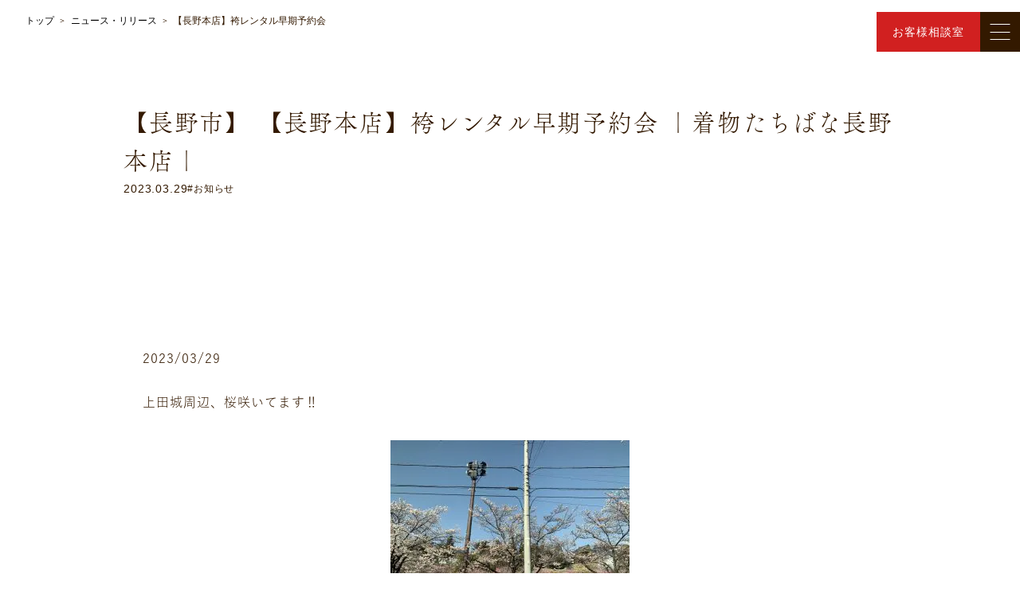

--- FILE ---
content_type: text/html; charset=UTF-8
request_url: https://www.tachibana-group.co.jp/news/topics/24072
body_size: 10240
content:
<!DOCTYPE html>
<html lang="ja">

<head>
  <!-- Google Tag Manager -->
  <script>
    (function(w, d, s, l, i) {
      w[l] = w[l] || [];
      w[l].push({
        'gtm.start': new Date().getTime(),
        event: 'gtm.js'
      });
      var f = d.getElementsByTagName(s)[0],
        j = d.createElement(s),
        dl = l != 'dataLayer' ? '&l=' + l : '';
      j.async = true;
      j.src =
        'https://www.googletagmanager.com/gtm.js?id=' + i + dl;
      f.parentNode.insertBefore(j, f);
    })(window, document, 'script', 'dataLayer', 'GTM-PDSWSRF');
  </script>
  <!-- End Google Tag Manager -->
  <meta charset="utf-8">
  <meta http-equiv="X-UA-Compatible" content="IE=edge" />
  <link rel="icon" href="https://www.tachibana-group.co.jp/corporate/wp-content/themes/theme_tachibana/assets/images/favicon.ico" />
  <meta name="viewport" content="width=device-width, initial-scale=1.0">
  <link rel="stylesheet" href="https://www.tachibana-group.co.jp/corporate/wp-content/themes/theme_tachibana/assets/css/lite-yt-embed.css">
  <link rel="stylesheet" href="https://www.tachibana-group.co.jp/corporate/wp-content/themes/theme_tachibana/assets/css/swiper.min.css">
  <link rel="stylesheet" href="https://www.tachibana-group.co.jp/corporate/wp-content/themes/theme_tachibana/assets/css/style.min.css?20251211134956">
  <script async src="https://www.tachibana-group.co.jp/corporate/wp-content/themes/theme_tachibana/assets/js/lite-yt-embed.js"></script>
  <script async type="text/javascript" src="//typesquare.com/3/tsst/script/ja/typesquare.js?5dc2538e8b5c4014988470d9e90393a3" charset="utf-8"></script>
  <!-- <script>
    (function(d) {

      var config = {

          kitId: 'vvf0nns',

          scriptTimeout: 3000,

          async: true

        },

        h = d.documentElement,
        t = setTimeout(function() {
          h.className = h.className.replace(/\bwf-loading\b/g, "") + " wf-inactive";
        }, config.scriptTimeout),
        tk = d.createElement("script"),
        f = false,
        s = d.getElementsByTagName("script")[0],
        a;
      h.className += " wf-loading";
      tk.src = 'https://use.typekit.net/' + config.kitId + '.js';
      tk.async = true;
      tk.onload = tk.onreadystatechange = function() {
        a = this.readyState;
        if (f || a && a != "complete" && a != "loaded") return;
        f = true;
        clearTimeout(t);
        try {
          Typekit.load(config)
        } catch (e) {}
      };
      s.parentNode.insertBefore(tk, s)

    })(document);
  </script> -->
  <script>
  (function(d) {
    var config = {
      kitId: 'tzw4cpr',
      scriptTimeout: 3000,
      async: true
    },
    h=d.documentElement,t=setTimeout(function(){h.className=h.className.replace(/\bwf-loading\b/g,"")+" wf-inactive";},config.scriptTimeout),tk=d.createElement("script"),f=false,s=d.getElementsByTagName("script")[0],a;h.className+=" wf-loading";tk.src='https://use.typekit.net/'+config.kitId+'.js';tk.async=true;tk.onload=tk.onreadystatechange=function(){a=this.readyState;if(f||a&&a!="complete"&&a!="loaded")return;f=true;clearTimeout(t);try{Typekit.load(config)}catch(e){}};s.parentNode.insertBefore(tk,s)
  })(document);
</script>
      <link rel="stylesheet" href="https://www.tachibana-group.co.jp/corporate/wp-content/themes/theme_tachibana/assets/css/pages/news/single.min.css?20251211134956">
    <script src="https://www.tachibana-group.co.jp/corporate/wp-content/themes/theme_tachibana/assets/js/pages/news/single.min.js?20251211134956" defer></script>
    <title>【長野本店】袴レンタル早期予約会 - 着物・成人式の振袖なら着物のたちばな</title>
	<style>img:is([sizes="auto" i], [sizes^="auto," i]) { contain-intrinsic-size: 3000px 1500px }</style>
	
		<!-- All in One SEO 4.8.7.2 - aioseo.com -->
	<meta name="description" content="2023/03/29 上田城周辺、桜咲いてます‼️ 千曲市も咲いてますね‼️ 善光寺も咲いている" />
	<meta name="robots" content="max-image-preview:large" />
	<link rel="canonical" href="https://www.tachibana-group.co.jp/news/topics/24072" />
	<meta name="generator" content="All in One SEO (AIOSEO) 4.8.7.2" />
		<meta property="og:locale" content="ja_JP" />
		<meta property="og:site_name" content="着物・成人式の振袖なら着物のたちばな｜振袖利用実績地域No.1 - 着物・成人式の振袖なら着物のたちばな｜振袖利用実績地域No.1" />
		<meta property="og:type" content="article" />
		<meta property="og:title" content="【長野本店】袴レンタル早期予約会 - 着物・成人式の振袖なら着物のたちばな" />
		<meta property="og:description" content="2023/03/29 上田城周辺、桜咲いてます‼️ 千曲市も咲いてますね‼️ 善光寺も咲いている" />
		<meta property="og:url" content="https://www.tachibana-group.co.jp/news/topics/24072" />
		<meta property="article:published_time" content="2023-03-29T08:18:13+00:00" />
		<meta property="article:modified_time" content="2023-10-12T08:28:00+00:00" />
		<meta name="twitter:card" content="summary_large_image" />
		<meta name="twitter:title" content="【長野本店】袴レンタル早期予約会 - 着物・成人式の振袖なら着物のたちばな" />
		<meta name="twitter:description" content="2023/03/29 上田城周辺、桜咲いてます‼️ 千曲市も咲いてますね‼️ 善光寺も咲いている" />
		<script type="application/ld+json" class="aioseo-schema">
			{"@context":"https:\/\/schema.org","@graph":[{"@type":"BreadcrumbList","@id":"https:\/\/www.tachibana-group.co.jp\/news\/topics\/24072#breadcrumblist","itemListElement":[{"@type":"ListItem","@id":"https:\/\/www.tachibana-group.co.jp#listItem","position":1,"name":"\u30db\u30fc\u30e0","item":"https:\/\/www.tachibana-group.co.jp","nextItem":{"@type":"ListItem","@id":"https:\/\/www.tachibana-group.co.jp\/news#listItem","name":"\u30cb\u30e5\u30fc\u30b9\u30fb\u30ea\u30ea\u30fc\u30b9"}},{"@type":"ListItem","@id":"https:\/\/www.tachibana-group.co.jp\/news#listItem","position":2,"name":"\u30cb\u30e5\u30fc\u30b9\u30fb\u30ea\u30ea\u30fc\u30b9","item":"https:\/\/www.tachibana-group.co.jp\/news","nextItem":{"@type":"ListItem","@id":"https:\/\/www.tachibana-group.co.jp\/news_cat\/topics#listItem","name":"\u304a\u77e5\u3089\u305b"},"previousItem":{"@type":"ListItem","@id":"https:\/\/www.tachibana-group.co.jp#listItem","name":"\u30db\u30fc\u30e0"}},{"@type":"ListItem","@id":"https:\/\/www.tachibana-group.co.jp\/news_cat\/topics#listItem","position":3,"name":"\u304a\u77e5\u3089\u305b","item":"https:\/\/www.tachibana-group.co.jp\/news_cat\/topics","nextItem":{"@type":"ListItem","@id":"https:\/\/www.tachibana-group.co.jp\/news\/topics\/24072#listItem","name":"\u3010\u9577\u91ce\u672c\u5e97\u3011\u88b4\u30ec\u30f3\u30bf\u30eb\u65e9\u671f\u4e88\u7d04\u4f1a"},"previousItem":{"@type":"ListItem","@id":"https:\/\/www.tachibana-group.co.jp\/news#listItem","name":"\u30cb\u30e5\u30fc\u30b9\u30fb\u30ea\u30ea\u30fc\u30b9"}},{"@type":"ListItem","@id":"https:\/\/www.tachibana-group.co.jp\/news\/topics\/24072#listItem","position":4,"name":"\u3010\u9577\u91ce\u672c\u5e97\u3011\u88b4\u30ec\u30f3\u30bf\u30eb\u65e9\u671f\u4e88\u7d04\u4f1a","previousItem":{"@type":"ListItem","@id":"https:\/\/www.tachibana-group.co.jp\/news_cat\/topics#listItem","name":"\u304a\u77e5\u3089\u305b"}}]},{"@type":"Organization","@id":"https:\/\/www.tachibana-group.co.jp\/#organization","name":"\u7740\u7269\u30fb\u6210\u4eba\u5f0f\u306e\u632f\u8896\u306a\u3089\u7740\u7269\u306e\u305f\u3061\u3070\u306a\uff5c\u632f\u8896\u5229\u7528\u5b9f\u7e3e\u5730\u57dfNo.1","description":"\u7740\u7269\u30fb\u6210\u4eba\u5f0f\u306e\u632f\u8896\u306a\u3089\u7740\u7269\u306e\u305f\u3061\u3070\u306a\uff5c\u632f\u8896\u5229\u7528\u5b9f\u7e3e\u5730\u57dfNo.1","url":"https:\/\/www.tachibana-group.co.jp\/","logo":{"@type":"ImageObject","url":"https:\/\/www.tachibana-group.co.jp\/corporate\/wp-content\/uploads\/2023\/12\/524a273fb4baf646ee2b5fe70a255907.webp","@id":"https:\/\/www.tachibana-group.co.jp\/news\/topics\/24072\/#organizationLogo","width":522,"height":522},"image":{"@id":"https:\/\/www.tachibana-group.co.jp\/news\/topics\/24072\/#organizationLogo"}},{"@type":"WebPage","@id":"https:\/\/www.tachibana-group.co.jp\/news\/topics\/24072#webpage","url":"https:\/\/www.tachibana-group.co.jp\/news\/topics\/24072","name":"\u3010\u9577\u91ce\u672c\u5e97\u3011\u88b4\u30ec\u30f3\u30bf\u30eb\u65e9\u671f\u4e88\u7d04\u4f1a - \u7740\u7269\u30fb\u6210\u4eba\u5f0f\u306e\u632f\u8896\u306a\u3089\u7740\u7269\u306e\u305f\u3061\u3070\u306a","description":"2023\/03\/29 \u4e0a\u7530\u57ce\u5468\u8fba\u3001\u685c\u54b2\u3044\u3066\u307e\u3059\u203c\ufe0f \u5343\u66f2\u5e02\u3082\u54b2\u3044\u3066\u307e\u3059\u306d\u203c\ufe0f \u5584\u5149\u5bfa\u3082\u54b2\u3044\u3066\u3044\u308b","inLanguage":"ja","isPartOf":{"@id":"https:\/\/www.tachibana-group.co.jp\/#website"},"breadcrumb":{"@id":"https:\/\/www.tachibana-group.co.jp\/news\/topics\/24072#breadcrumblist"},"image":{"@type":"ImageObject","url":"https:\/\/www.tachibana-group.co.jp\/corporate\/wp-content\/uploads\/2023\/03\/FC1067B8-ABA1-4341-B17E-E2619A2A3687-300x225-1.jpeg","@id":"https:\/\/www.tachibana-group.co.jp\/news\/topics\/24072\/#mainImage","width":300,"height":225,"caption":"FC1067B8-ABA1-4341-B17E-E2619A2A3687"},"primaryImageOfPage":{"@id":"https:\/\/www.tachibana-group.co.jp\/news\/topics\/24072#mainImage"},"datePublished":"2023-03-29T17:18:13+09:00","dateModified":"2023-10-12T17:28:00+09:00"},{"@type":"WebSite","@id":"https:\/\/www.tachibana-group.co.jp\/#website","url":"https:\/\/www.tachibana-group.co.jp\/","name":"\u7740\u7269\u30fb\u6210\u4eba\u5f0f\u306e\u632f\u8896\u306a\u3089\u7740\u7269\u306e\u305f\u3061\u3070\u306a\uff5c\u632f\u8896\u5229\u7528\u5b9f\u7e3e\u5730\u57dfNo.1","description":"\u7740\u7269\u30fb\u6210\u4eba\u5f0f\u306e\u632f\u8896\u306a\u3089\u7740\u7269\u306e\u305f\u3061\u3070\u306a\uff5c\u632f\u8896\u5229\u7528\u5b9f\u7e3e\u5730\u57dfNo.1","inLanguage":"ja","publisher":{"@id":"https:\/\/www.tachibana-group.co.jp\/#organization"}}]}
		</script>
		<!-- All in One SEO -->

<link rel="alternate" type="application/rss+xml" title="着物・成人式の振袖なら着物のたちばな｜振袖利用実績地域No.1 &raquo; 【長野本店】袴レンタル早期予約会 のコメントのフィード" href="https://www.tachibana-group.co.jp/news/topics/24072/feed" />
<link rel='stylesheet' id='wp-block-library-css' href='https://www.tachibana-group.co.jp/corporate/wp-includes/css/dist/block-library/style.min.css?ver=6.8.3' type='text/css' media='all' />
<style id='classic-theme-styles-inline-css' type='text/css'>
/*! This file is auto-generated */
.wp-block-button__link{color:#fff;background-color:#32373c;border-radius:9999px;box-shadow:none;text-decoration:none;padding:calc(.667em + 2px) calc(1.333em + 2px);font-size:1.125em}.wp-block-file__button{background:#32373c;color:#fff;text-decoration:none}
</style>
<style id='safe-svg-svg-icon-style-inline-css' type='text/css'>
.safe-svg-cover{text-align:center}.safe-svg-cover .safe-svg-inside{display:inline-block;max-width:100%}.safe-svg-cover svg{fill:currentColor;height:100%;max-height:100%;max-width:100%;width:100%}

</style>
<style id='global-styles-inline-css' type='text/css'>
:root{--wp--preset--aspect-ratio--square: 1;--wp--preset--aspect-ratio--4-3: 4/3;--wp--preset--aspect-ratio--3-4: 3/4;--wp--preset--aspect-ratio--3-2: 3/2;--wp--preset--aspect-ratio--2-3: 2/3;--wp--preset--aspect-ratio--16-9: 16/9;--wp--preset--aspect-ratio--9-16: 9/16;--wp--preset--color--black: #000000;--wp--preset--color--cyan-bluish-gray: #abb8c3;--wp--preset--color--white: #ffffff;--wp--preset--color--pale-pink: #f78da7;--wp--preset--color--vivid-red: #cf2e2e;--wp--preset--color--luminous-vivid-orange: #ff6900;--wp--preset--color--luminous-vivid-amber: #fcb900;--wp--preset--color--light-green-cyan: #7bdcb5;--wp--preset--color--vivid-green-cyan: #00d084;--wp--preset--color--pale-cyan-blue: #8ed1fc;--wp--preset--color--vivid-cyan-blue: #0693e3;--wp--preset--color--vivid-purple: #9b51e0;--wp--preset--gradient--vivid-cyan-blue-to-vivid-purple: linear-gradient(135deg,rgba(6,147,227,1) 0%,rgb(155,81,224) 100%);--wp--preset--gradient--light-green-cyan-to-vivid-green-cyan: linear-gradient(135deg,rgb(122,220,180) 0%,rgb(0,208,130) 100%);--wp--preset--gradient--luminous-vivid-amber-to-luminous-vivid-orange: linear-gradient(135deg,rgba(252,185,0,1) 0%,rgba(255,105,0,1) 100%);--wp--preset--gradient--luminous-vivid-orange-to-vivid-red: linear-gradient(135deg,rgba(255,105,0,1) 0%,rgb(207,46,46) 100%);--wp--preset--gradient--very-light-gray-to-cyan-bluish-gray: linear-gradient(135deg,rgb(238,238,238) 0%,rgb(169,184,195) 100%);--wp--preset--gradient--cool-to-warm-spectrum: linear-gradient(135deg,rgb(74,234,220) 0%,rgb(151,120,209) 20%,rgb(207,42,186) 40%,rgb(238,44,130) 60%,rgb(251,105,98) 80%,rgb(254,248,76) 100%);--wp--preset--gradient--blush-light-purple: linear-gradient(135deg,rgb(255,206,236) 0%,rgb(152,150,240) 100%);--wp--preset--gradient--blush-bordeaux: linear-gradient(135deg,rgb(254,205,165) 0%,rgb(254,45,45) 50%,rgb(107,0,62) 100%);--wp--preset--gradient--luminous-dusk: linear-gradient(135deg,rgb(255,203,112) 0%,rgb(199,81,192) 50%,rgb(65,88,208) 100%);--wp--preset--gradient--pale-ocean: linear-gradient(135deg,rgb(255,245,203) 0%,rgb(182,227,212) 50%,rgb(51,167,181) 100%);--wp--preset--gradient--electric-grass: linear-gradient(135deg,rgb(202,248,128) 0%,rgb(113,206,126) 100%);--wp--preset--gradient--midnight: linear-gradient(135deg,rgb(2,3,129) 0%,rgb(40,116,252) 100%);--wp--preset--font-size--small: 13px;--wp--preset--font-size--medium: 20px;--wp--preset--font-size--large: 36px;--wp--preset--font-size--x-large: 42px;--wp--preset--spacing--20: 0.44rem;--wp--preset--spacing--30: 0.67rem;--wp--preset--spacing--40: 1rem;--wp--preset--spacing--50: 1.5rem;--wp--preset--spacing--60: 2.25rem;--wp--preset--spacing--70: 3.38rem;--wp--preset--spacing--80: 5.06rem;--wp--preset--shadow--natural: 6px 6px 9px rgba(0, 0, 0, 0.2);--wp--preset--shadow--deep: 12px 12px 50px rgba(0, 0, 0, 0.4);--wp--preset--shadow--sharp: 6px 6px 0px rgba(0, 0, 0, 0.2);--wp--preset--shadow--outlined: 6px 6px 0px -3px rgba(255, 255, 255, 1), 6px 6px rgba(0, 0, 0, 1);--wp--preset--shadow--crisp: 6px 6px 0px rgba(0, 0, 0, 1);}:where(.is-layout-flex){gap: 0.5em;}:where(.is-layout-grid){gap: 0.5em;}body .is-layout-flex{display: flex;}.is-layout-flex{flex-wrap: wrap;align-items: center;}.is-layout-flex > :is(*, div){margin: 0;}body .is-layout-grid{display: grid;}.is-layout-grid > :is(*, div){margin: 0;}:where(.wp-block-columns.is-layout-flex){gap: 2em;}:where(.wp-block-columns.is-layout-grid){gap: 2em;}:where(.wp-block-post-template.is-layout-flex){gap: 1.25em;}:where(.wp-block-post-template.is-layout-grid){gap: 1.25em;}.has-black-color{color: var(--wp--preset--color--black) !important;}.has-cyan-bluish-gray-color{color: var(--wp--preset--color--cyan-bluish-gray) !important;}.has-white-color{color: var(--wp--preset--color--white) !important;}.has-pale-pink-color{color: var(--wp--preset--color--pale-pink) !important;}.has-vivid-red-color{color: var(--wp--preset--color--vivid-red) !important;}.has-luminous-vivid-orange-color{color: var(--wp--preset--color--luminous-vivid-orange) !important;}.has-luminous-vivid-amber-color{color: var(--wp--preset--color--luminous-vivid-amber) !important;}.has-light-green-cyan-color{color: var(--wp--preset--color--light-green-cyan) !important;}.has-vivid-green-cyan-color{color: var(--wp--preset--color--vivid-green-cyan) !important;}.has-pale-cyan-blue-color{color: var(--wp--preset--color--pale-cyan-blue) !important;}.has-vivid-cyan-blue-color{color: var(--wp--preset--color--vivid-cyan-blue) !important;}.has-vivid-purple-color{color: var(--wp--preset--color--vivid-purple) !important;}.has-black-background-color{background-color: var(--wp--preset--color--black) !important;}.has-cyan-bluish-gray-background-color{background-color: var(--wp--preset--color--cyan-bluish-gray) !important;}.has-white-background-color{background-color: var(--wp--preset--color--white) !important;}.has-pale-pink-background-color{background-color: var(--wp--preset--color--pale-pink) !important;}.has-vivid-red-background-color{background-color: var(--wp--preset--color--vivid-red) !important;}.has-luminous-vivid-orange-background-color{background-color: var(--wp--preset--color--luminous-vivid-orange) !important;}.has-luminous-vivid-amber-background-color{background-color: var(--wp--preset--color--luminous-vivid-amber) !important;}.has-light-green-cyan-background-color{background-color: var(--wp--preset--color--light-green-cyan) !important;}.has-vivid-green-cyan-background-color{background-color: var(--wp--preset--color--vivid-green-cyan) !important;}.has-pale-cyan-blue-background-color{background-color: var(--wp--preset--color--pale-cyan-blue) !important;}.has-vivid-cyan-blue-background-color{background-color: var(--wp--preset--color--vivid-cyan-blue) !important;}.has-vivid-purple-background-color{background-color: var(--wp--preset--color--vivid-purple) !important;}.has-black-border-color{border-color: var(--wp--preset--color--black) !important;}.has-cyan-bluish-gray-border-color{border-color: var(--wp--preset--color--cyan-bluish-gray) !important;}.has-white-border-color{border-color: var(--wp--preset--color--white) !important;}.has-pale-pink-border-color{border-color: var(--wp--preset--color--pale-pink) !important;}.has-vivid-red-border-color{border-color: var(--wp--preset--color--vivid-red) !important;}.has-luminous-vivid-orange-border-color{border-color: var(--wp--preset--color--luminous-vivid-orange) !important;}.has-luminous-vivid-amber-border-color{border-color: var(--wp--preset--color--luminous-vivid-amber) !important;}.has-light-green-cyan-border-color{border-color: var(--wp--preset--color--light-green-cyan) !important;}.has-vivid-green-cyan-border-color{border-color: var(--wp--preset--color--vivid-green-cyan) !important;}.has-pale-cyan-blue-border-color{border-color: var(--wp--preset--color--pale-cyan-blue) !important;}.has-vivid-cyan-blue-border-color{border-color: var(--wp--preset--color--vivid-cyan-blue) !important;}.has-vivid-purple-border-color{border-color: var(--wp--preset--color--vivid-purple) !important;}.has-vivid-cyan-blue-to-vivid-purple-gradient-background{background: var(--wp--preset--gradient--vivid-cyan-blue-to-vivid-purple) !important;}.has-light-green-cyan-to-vivid-green-cyan-gradient-background{background: var(--wp--preset--gradient--light-green-cyan-to-vivid-green-cyan) !important;}.has-luminous-vivid-amber-to-luminous-vivid-orange-gradient-background{background: var(--wp--preset--gradient--luminous-vivid-amber-to-luminous-vivid-orange) !important;}.has-luminous-vivid-orange-to-vivid-red-gradient-background{background: var(--wp--preset--gradient--luminous-vivid-orange-to-vivid-red) !important;}.has-very-light-gray-to-cyan-bluish-gray-gradient-background{background: var(--wp--preset--gradient--very-light-gray-to-cyan-bluish-gray) !important;}.has-cool-to-warm-spectrum-gradient-background{background: var(--wp--preset--gradient--cool-to-warm-spectrum) !important;}.has-blush-light-purple-gradient-background{background: var(--wp--preset--gradient--blush-light-purple) !important;}.has-blush-bordeaux-gradient-background{background: var(--wp--preset--gradient--blush-bordeaux) !important;}.has-luminous-dusk-gradient-background{background: var(--wp--preset--gradient--luminous-dusk) !important;}.has-pale-ocean-gradient-background{background: var(--wp--preset--gradient--pale-ocean) !important;}.has-electric-grass-gradient-background{background: var(--wp--preset--gradient--electric-grass) !important;}.has-midnight-gradient-background{background: var(--wp--preset--gradient--midnight) !important;}.has-small-font-size{font-size: var(--wp--preset--font-size--small) !important;}.has-medium-font-size{font-size: var(--wp--preset--font-size--medium) !important;}.has-large-font-size{font-size: var(--wp--preset--font-size--large) !important;}.has-x-large-font-size{font-size: var(--wp--preset--font-size--x-large) !important;}
:where(.wp-block-post-template.is-layout-flex){gap: 1.25em;}:where(.wp-block-post-template.is-layout-grid){gap: 1.25em;}
:where(.wp-block-columns.is-layout-flex){gap: 2em;}:where(.wp-block-columns.is-layout-grid){gap: 2em;}
:root :where(.wp-block-pullquote){font-size: 1.5em;line-height: 1.6;}
</style>
<link rel="https://api.w.org/" href="https://www.tachibana-group.co.jp/wp-json/" /><link rel="alternate" title="JSON" type="application/json" href="https://www.tachibana-group.co.jp/wp-json/wp/v2/news/24072" /><link rel="EditURI" type="application/rsd+xml" title="RSD" href="https://www.tachibana-group.co.jp/corporate/xmlrpc.php?rsd" />
<meta name="generator" content="WordPress 6.8.3" />
<link rel='shortlink' href='https://www.tachibana-group.co.jp/?p=24072' />
<link rel="alternate" title="oEmbed (JSON)" type="application/json+oembed" href="https://www.tachibana-group.co.jp/wp-json/oembed/1.0/embed?url=https%3A%2F%2Fwww.tachibana-group.co.jp%2Fnews%2Ftopics%2F24072" />
<link rel="alternate" title="oEmbed (XML)" type="text/xml+oembed" href="https://www.tachibana-group.co.jp/wp-json/oembed/1.0/embed?url=https%3A%2F%2Fwww.tachibana-group.co.jp%2Fnews%2Ftopics%2F24072&#038;format=xml" />
<meta name="generator" content="Elementor 3.32.4; features: e_font_icon_svg, additional_custom_breakpoints; settings: css_print_method-external, google_font-enabled, font_display-swap">
			<style>
				.e-con.e-parent:nth-of-type(n+4):not(.e-lazyloaded):not(.e-no-lazyload),
				.e-con.e-parent:nth-of-type(n+4):not(.e-lazyloaded):not(.e-no-lazyload) * {
					background-image: none !important;
				}
				@media screen and (max-height: 1024px) {
					.e-con.e-parent:nth-of-type(n+3):not(.e-lazyloaded):not(.e-no-lazyload),
					.e-con.e-parent:nth-of-type(n+3):not(.e-lazyloaded):not(.e-no-lazyload) * {
						background-image: none !important;
					}
				}
				@media screen and (max-height: 640px) {
					.e-con.e-parent:nth-of-type(n+2):not(.e-lazyloaded):not(.e-no-lazyload),
					.e-con.e-parent:nth-of-type(n+2):not(.e-lazyloaded):not(.e-no-lazyload) * {
						background-image: none !important;
					}
				}
			</style>
			<link rel="icon" href="https://www.tachibana-group.co.jp/corporate/wp-content/uploads/2023/10/favicon.png" sizes="32x32" />
<link rel="icon" href="https://www.tachibana-group.co.jp/corporate/wp-content/uploads/2023/10/favicon.png" sizes="192x192" />
<link rel="apple-touch-icon" href="https://www.tachibana-group.co.jp/corporate/wp-content/uploads/2023/10/favicon.png" />
<meta name="msapplication-TileImage" content="https://www.tachibana-group.co.jp/corporate/wp-content/uploads/2023/10/favicon.png" />
		<style type="text/css" id="wp-custom-css">
			.box_11 {
	position: relative;
	background: #eaf5f9;
	padding: 1.5em;
	border: solid 1px #27acd9;
	}
.box_11::after {
	position: absolute;
	content: '';
	left: -1px;
	top: -1px;
	border-style: solid;
	border-width: 0 0 20px 20px;
	border-color: #fff #fff #27acd9;
	}

.box_15 {
	background: #eaf5f9;
	padding: 1.5em;
	}
.box_15_ttl {
	border-left: solid 4px #27acd9;
	padding-left: 15px;
	color: #27acd9;
	font-weight: bold;
	font-size: 1.2em;
	margin-bottom: 10px;
	}
.box_15_txt {
	margin-top: 10px;
	}		</style>
		    </head>

<body>
  <!-- Google Tag Manager (noscript) -->
  <noscript><iframe src=https://www.googletagmanager.com/ns.html?id=GTM-PDSWSRF height="0" width="0" style="display:none;visibility:hidden"></iframe></noscript>
  <!-- End Google Tag Manager (noscript) -->
  <header class="l-header" id="js-header">
    <div class="l-headerContent">
      <a href="https://www.tachibana-group.co.jp/" class="l-header__logo">
        <img src="https://www.tachibana-group.co.jp/corporate/wp-content/themes/theme_tachibana/assets/images/common/logo_white.svg" class="u-w100" loading="eager" alt="株式会社たちばなロゴ">
        <img src="https://www.tachibana-group.co.jp/corporate/wp-content/themes/theme_tachibana/assets/images/common/logo_color.svg" class="u-w100" loading="eager" alt="株式会社たちばなロゴ">
      </a>
      <div class="l-header__right u-d-f u-aic">
        <ul class="l-headerNav__pc">
          <li class="l-headerNav__item">
            <a href="https://www.tachibana-group.co.jp/furisode/" class="l-headerNav__link c-fontYu" target="_blank" rel="noopener norefferer">振袖・袴</a>
          </li>
          <li class="l-headerNav__item">
            <a href="https://www.tachibana-group.co.jp/service" class="l-headerNav__link c-fontYu">サービス</a>
          </li>
          <li class="l-headerNav__item">
            <a href="https://www.tachibana-group.co.jp/event-info" class="l-headerNav__link c-fontYu">イベント</a>
          </li>
          <li class="l-headerNav__item">
            <a href="https://www.tachibana-group.co.jp/shop" class="l-headerNav__link c-fontYu">店舗一覧</a>
          </li>
          <li class="l-headerNav__item">
            <a href="https://www.tachibana-group.co.jp/column" class="l-headerNav__link c-fontYu">コラム</a>
          </li>
          <li class="l-headerNav__item">
            <a href="https://www.tachibana-group.co.jp/news" class="l-headerNav__link c-fontYu">ニュース</a>
          </li>
          <li class="l-headerNav__item">
            <a href="https://www.tachibana-group.co.jp/card" class="l-headerNav__link c-fontYu">たちばな積立カード</a>
          </li>
        </ul>
        <a href="https://www.tachibana-group.co.jp/csform" class="l-headerButton">お客様相談室</a>
        <button class="l-hamburgerButton" type="button" id="js-hamburgerButton">
          <span class="l-headerButton__icon">
            <span class="line"></span>
            <span class="line"></span>
            <span class="line"></span>
          </span>
        </button>
      </div>
      <nav class="l-headerNav" id="js-headerNav">
        <div class="l-headerWrap">
          <ul class="l-header__content">
            <li class="l-headerNav__item">
              <a href="https://www.tachibana-group.co.jp/news" class="l-headerNav__link c-fontYu">ニュース</a>
            </li>
            <li class="l-headerNav__item">
              <a href="https://www.tachibana-group.co.jp/gallery" class="l-headerNav__link c-fontYu">ギャラリー</a>
            </li>
            <li class="l-headerNav__item">
              <a href="https://www.tachibana-group.co.jp/event-info" class="l-headerNav__link c-fontYu">イベント</a>
            </li>
            <li class="l-headerNav__item">
              <a href="https://www.tachibana-group.co.jp/shop" class="l-headerNav__link c-fontYu">店舗一覧</a>
            </li>
            <li class="l-headerNav__item">
              <a href="https://www.tachibana-group.co.jp/column" class="l-headerNav__link c-fontYu">コラム</a>
            </li>
            <li class="l-headerNav__item">
              <a href="https://www.tachibana-group.co.jp/movie" class="l-headerNav__link c-fontYu">動画コンテンツ</a>
            </li>
          </ul>
          <ul class="l-header__content">
            <li class="l-headerNav__item">
              <a href="https://www.tachibana-group.co.jp/service" class="l-headerNav__link c-fontYu">サービス</a>
            </li>
            <li class="l-headerNav__item">
              <a href="https://www.tachibana-group.co.jp/about" class="l-headerNav__link c-fontYu">企業情報</a>
            </li>
            <li class="l-headerNav__item">
              <a href="https://www.tachibana-group.co.jp/groupvision" class="l-headerNav__link c-fontYu">ビジョン</a>
            </li>
            <li class="l-headerNav__item">
              <a href="https://www.tachibana-group.co.jp/history" class=" l-headerNav__link c-fontYu">沿革</a>
            </li>
            <li class="l-headerNav__item">
              <a href="https://www.tachibana-group.co.jp/sustainability" class=" l-headerNav__link c-fontYu">サステナビリティ</a>
            </li>
            <li class="l-headerNav__item">
              <a href="https://www.tachibana-group.co.jp/news?news_cat=press-release" class=" l-headerNav__link c-fontYu">プレスリリース</a>
            </li>
          </ul>
          <ul class="l-header__content">
            <li class="l-headerNav__item">
              <a href="https://www.tachibana-group.co.jp/csform" class="l-headerNav__link c-fontYu">お客様相談室</a>
            </li>
            <li class="l-headerNav__item">
              <a href="https://www.tachibana-group.co.jp/refusal-dm/other" class="l-headerNav__link c-fontYu">DM発送停止</a>
            </li>
            <li class="l-headerNav__item">
              <a href="https://www.tachibana-group.co.jp/coolingoff" class="l-headerNav__link c-fontYu">クーリングオフ</a>
            </li>
            <li class="l-headerNav__item">
              <a href="https://www.tachibana-group.co.jp/faq" class="l-headerNav__link c-fontYu">よくある質問</a>
            </li>
            <li class="l-headerNav__item">
              <a href="https://www.tachibana-group.co.jp/card" class="l-headerNav__link c-fontYu">積立カード</a>
            </li>
            <li class="l-headerNav__item">
              <a href="https://www.tachibana-group.co.jp/pp" class="l-headerNav__link c-fontYu">プライバシーポリシー</a>
            </li>
            <li class="l-headerNav__item">
              <a href="https://www.tachibana-group.co.jp/about#kobutsu" class="l-headerNav__link c-fontYu">古物営業法に基づく表示</a>
            </li>
          </ul>
          <ul class="l-header__content">
            <li class="l-headerNav__item">
              <a href="https://www.tachibana-group.co.jp/recruitment" class="l-headerNav__link c-fontYu">採用情報</a>
            </li>
            <li class="l-headerNav__item">
              <a href="https://www.tachibana-group.co.jp/recruit/" class="l-headerNav__link c-fontYu" target="_blank" rel="noopener norefferer">新卒</a>
            </li>
            <li class="l-headerNav__item">
              <a href="https://recruit.jobcan.jp/tachibana" class="l-headerNav__link c-fontYu" target="_blank" rel="noopener norefferer">中途・パート</a>
            </li>
          </ul>
        </div>
      </nav>
    </div>
    <!-- 店舗下層 -->
    <div class="l-headerAnker__wrap">
      <a href="#top" class="ankerLink c-fontYu">ページトップ</a>
      <a href="#shopInfo" class="ankerLink c-fontYu">店舗情報</a>
                  <a href="#gallery" class="ankerLink c-fontYu">ギャラリー</a>
      <a href="#news-blog" class="ankerLink c-fontYu">ニュース<span class="u-tabNone">・</span><br class="u-tabBlock">ブログ</a>
      <a href="#events" class="ankerLink c-fontYu">イベント</a>
      <a href="#visitorReservation" class="ankerLink c-fontYu">来客予約</a>
    </div>
    <!-- お客様相談室 DM発送停止 クーリングオフ よくあるご質問 -->
    <div class="l-headerGray">
      <div class="c-inner970">
        <div class="l-headerGray__wrap">
          <div class="firstLink">
            <a href="https://www.tachibana-group.co.jp/csform" class="l-headerGray__link c-fontFot">お客様相談室</a>
          </div>
          <a href="https://www.tachibana-group.co.jp/refusal-dm/other" class="l-headerGray__link c-fontFot">DM発送停止</a>
          <a href="https://www.tachibana-group.co.jp/coolingoff" class="l-headerGray__link c-fontFot">クーリングオフ</a>
          <a href="https://www.tachibana-group.co.jp/faq" class="l-headerGray__link c-fontFot">よくあるご質問</a>
        </div>
      </div>
    </div>
    <!-- 企業情報 ビジョン サステナビリティ プレスリリース -->
    <div class="l-headerGray02">
      <div class="c-inner970">
        <div class="l-headerGray__wrap">
          <div class="firstLink">
            <a href="https://www.tachibana-group.co.jp/about" class="l-headerGray__link c-fontFot">企業情報</a>
          </div>
          <a href="https://www.tachibana-group.co.jp/groupvision" class="l-headerGray__link c-fontFot">ビジョン</a>
          <a href="https://www.tachibana-group.co.jp/history" class="l-headerGray__link c-fontFot">沿革</a>
          <a href="https://www.tachibana-group.co.jp/sustainability" class="l-headerGray__link c-fontFot">サステナビリティ</a>
          <a href="https://www.tachibana-group.co.jp/news?news_cat=press-release" class="l-headerGray__link c-fontFot">プレスリリース</a>
        </div>
      </div>
    </div>
  </header><main class="l-main">
	<section class="p-pageMv" id="js-mv">
		<div class="p-pageMv__movie is-filter" id="mvVideo">
			<video playsinline loop autoplay muted data-keepplaying preload="metadata" class="c-ofiCover" loading="lazy">
  <source src="https://www.tachibana-group.co.jp/corporate/wp-content/themes/theme_tachibana/assets/movie/pc.mp4" type="video/mp4">
</video>
<video playsinline loop autoplay muted data-keepplaying preload="metadata" class="c-ofiCover">
  <source src="https://www.tachibana-group.co.jp/corporate/wp-content/themes/theme_tachibana/assets/movie/sp.mp4" type="video/mp4">
</video>		</div>
		<div class="p-pageMv__bg">
			<img src="https://www.tachibana-group.co.jp/corporate/wp-content/themes/theme_tachibana/assets/images/news/news_mv02.jpg" class="c-ofiCover" loading="lazy" alt="着物のたちばな｜ニュース・リリース">
		</div>
		<div class="p-pageMv__content">
			<span class="c-title">
				<span class="en c-fontFot">News & Release</span>
				<span class="ja c-fontFot">ニュース・リリース</span>
			</span>
		</div>
	</section>
				<article class="p-newsWrap p-editorWrap">
				<div class="c-breadcrumbs">
					<div class="c-inner1220">
						<div class="c-breadcrumbs__wrap">
							<a href="https://www.tachibana-group.co.jp/" class="c-fontYu">トップ</a>＞ <a href="https://www.tachibana-group.co.jp/news" class="c-fontYu">ニュース・リリース</a>＞<span class="c-fontYu">【長野本店】袴レンタル早期予約会</span>
						</div>
					</div>
				</div>
				<div class="c-inner970">
					<div class="c-titleSec03">
						<div class="titleWrap">
							<h1 class="newsTitle c-fontFot">
								【長野市】								【長野本店】袴レンタル早期予約会								｜着物たちばな長野本店｜							</h1>

							<div class="info">
								<p class="year c-fontYu u-fz14">2023.03.29</p>
								<p class="categoryTag c-fontYu u-fz12">#お知らせ</p>
							</div>
						</div>
					</div>

					
									<section class="p-news p-editorSec p-editor">
					<div id="theme01"></div>
					<div class="c-inner">
												<p>2023/03/29</p>
<p>上田城周辺、桜咲いてます‼️</p>
<p><img fetchpriority="high" decoding="async" class="alignnone size-full wp-image-27913" src="https://www.tachibana-group.co.jp/corporate/wp-content/uploads/2023/03/FC1067B8-ABA1-4341-B17E-E2619A2A3687-300x225-1.jpeg" alt="FC1067B8-ABA1-4341-B17E-E2619A2A3687
" width="300" height="225" /></p>
<p>千曲市も咲いてますね‼️</p>
<p>&nbsp;</p>
<p>善光寺も咲いている様子❗️</p>
<p>&nbsp;</p>
<p>今年は早いですね‼️</p>
<p>&nbsp;</p>
<p>さて、当店も約2週間たちましたが</p>
<p>袴レンタル早期予約会は</p>
<p>おかげさまで、大盛況です✨</p>
<p>過去最高‼️の枚数</p>
<p>完全予約制にしてますが、</p>
<p>問い合わせ多数‼️</p>
<p>&nbsp;</p>
<p>WEBサイトから予約お待ちしてます♪</p>
						<div class="shop-description"><p>― &#8211; ― &#8211; ― &#8211; ― &#8211; ― &#8211; ― &#8211; ― &#8211; ― &#8211; ― &#8211; ― &#8211; ―<br />
<a href="https://www.tachibana-group.co.jp/news?news_cat=topics&amp;shop_name=tachibana-nagano">長野県長野市にある着物たちばな長野本店のお知らせをもっと見る</a></p>
<p><a href="https://www.tachibana-group.co.jp/news?news_cat=topics">着物たちばな全店のお知らせ一覧をもっと見る</a></p>
<p>着物たちばな長野本店<br />
〒380-8503<br />
長野県長野市鶴賀緑町2214<br />
TEL：<a href="tel:026-238-0500">026-238-0500</a></p>
<p><a href="https://www.tachibana-group.co.jp/shop/nagano">【着物たちばな長野本店HPへ】</a></p>
</div>					</div>
				</section>
						</article>
					  <!-- お問い合わせ -->
	  <section class="p-inquiry" id="p-inquiry">
	  	<div class="p-inquiryBg">
	  		<img src="https://www.tachibana-group.co.jp/corporate/wp-content/themes/theme_tachibana/assets/images/inquiry/inquiry_bg.jpg" class="c-ofiCover" loading="lazy" alt="株式会社たちばな｜お問い合わせ">
	  	</div>
	  	<div class="c-inner">
	  		<h2 class="c-title fadeUp iv">
	  			<span class="en c-fontFot u-whiteText">Inquiry</span>
	  			<span class="ja c-fontFot u-whiteText">お問い合わせ</span>
	  		</h2>
	  		<div class="p-inquiryLead u-mt60 fadeUp iv">
	  			<p class="text c-fontYu u-whiteText">当社のサービスや商品に関することはもちろん、お着付や・お手入れ・きものの素朴な疑問やわからないことなど、お気軽にお問い合わせください</p>
	  		</div>
	  		<ul class="p-inquiryList">
	  			<li class="p-inquiry__item">
	  				<a href="https://www.tachibana-group.co.jp/refusal-dm/other" class="p-inquiry__link u-whiteText">DM発送停止</a>
	  			</li>
	  			<li class="p-inquiry__item">
	  				<a href="https://www.tachibana-group.co.jp/faq" class="p-inquiry__link u-whiteText">よくある質問</a>
	  			</li>
	  			<li class="p-inquiry__item">
	  				<a href="https://www.tachibana-group.co.jp/coolingoff" class="p-inquiry__link u-whiteText">クーリングオフについて</a>
	  			</li>
	  			<li class="p-inquiry__item">
	  				<a href="https://www.tachibana-group.co.jp/card" class="p-inquiry__link u-whiteText">積立カードについて</a>
	  			</li>
	  			<li class="p-inquiry__item">
	  				<a href="https://www.tachibana-group.co.jp/contact" class="p-inquiry__link u-whiteText">お問い合わせフォーム</a>
	  			</li>
	  		</ul>
	  	</div>
	  </section></main>

  <footer class="l-footer" id="js-footer">
    <div class="l-footerWrap">
      <ul class="l-footer__content">
        <li class="l-footer__item">
          <a href="https://www.tachibana-group.co.jp/news" class="l-footerLink c-fontYu">ニュース</a>
        </li>
        <li class="l-footer__item">
          <a href="https://www.tachibana-group.co.jp/gallery" class="l-footerLink c-fontYu">ギャラリー</a>
        </li>
        <li class="l-footer__item">
          <a href="https://www.tachibana-group.co.jp/event-info" class="l-footerLink c-fontYu">イベント</a>
        </li>
        <li class="l-footer__item">
          <a href="https://www.tachibana-group.co.jp/shop" class="l-footerLink c-fontYu">店舗一覧</a>
        </li>
        <li class="l-footer__item">
          <a href="https://www.tachibana-group.co.jp/column" class="l-footerLink c-fontYu">コラム</a>
        </li>
        <li class="l-footer__item">
          <a href="https://www.tachibana-group.co.jp/movie" class="l-footerLink c-fontYu">動画コンテンツ</a>
        </li>
      </ul>
      <ul class="l-footer__content">
        <li class="l-footer__item">
          <a href="https://www.tachibana-group.co.jp/service" class="l-footerLink c-fontYu">サービス</a>
        </li>
        <li class="l-footer__item">
          <a href="https://www.tachibana-group.co.jp/about" class="l-footerLink c-fontYu">企業情報</a>
        </li>
        <li class="l-footer__item">
          <a href="https://www.tachibana-group.co.jp/groupvision" class="l-footerLink c-fontYu">ビジョン</a>
        </li>
        <li class="l-footer__item">
          <a href="https://www.tachibana-group.co.jp/history" class=" l-footerLink c-fontYu">沿革</a>
        </li>
        <li class="l-footer__item">
          <a href="https://www.tachibana-group.co.jp/sustainability" class=" l-footerLink c-fontYu">サステナビリティ</a>
        </li>
        <li class="l-footer__item">
          <a href="https://www.tachibana-group.co.jp/news?news_cat=press-release" class=" l-footerLink c-fontYu">プレスリリース</a>
        </li>
      </ul>
      <ul class="l-footer__content">
        <li class="l-footer__item">
          <a href="https://www.tachibana-group.co.jp/csform" class="l-footerLink c-fontYu">お客様相談室</a>
        </li>
        <li class="l-footer__item">
          <a href="https://www.tachibana-group.co.jp/refusal-dm/other" class="l-footerLink c-fontYu">DM発送停止</a>
        </li>
        <li class="l-footer__item">
          <a href="https://www.tachibana-group.co.jp/coolingoff" class="l-footerLink c-fontYu">クーリングオフ</a>
        </li>
        <li class="l-footer__item">
          <a href="https://www.tachibana-group.co.jp/faq" class="l-footerLink c-fontYu">よくある質問</a>
        </li>
        <li class="l-footer__item">
          <a href="https://www.tachibana-group.co.jp/card" class="l-footerLink c-fontYu">積立カード</a>
        </li>
        <li class="l-footer__item">
          <a href="https://www.tachibana-group.co.jp/pp" class="l-footerLink c-fontYu">プライバシーポリシー</a>
        </li>
        <li class="l-footer__item">
          <a href="https://www.tachibana-group.co.jp/about#kobutsu" class="l-footerLink c-fontYu">古物営業法に基づく表示</a>
        </li>
      </ul>
      <ul class="l-footer__content">
        <li class="l-footer__item">
          <a href="https://www.tachibana-group.co.jp/recruitment" class="l-footerLink c-fontYu">採用情報</a>
        </li>
        <li class="l-footer__item">
          <a href="https://www.tachibana-group.co.jp/recruit/" class="l-footerLink c-fontYu" target="_blank" rel="noopener norefferer">新卒</a>
        </li>
        <li class="l-footer__item">
          <a href="https://recruit.jobcan.jp/tachibana" class="l-footerLink c-fontYu" target="_blank" rel="noopener norefferer">中途・パート</a>
        </li>
      </ul>
    </div>
    <div class="l-footer__copy">
      <small>Copyright &copy;TACHIBANA,Co.Ltd.</small>
    </div>
  </footer>
  <script src="https://www.tachibana-group.co.jp/corporate/wp-content/themes/theme_tachibana/assets/js/lib.js"></script>
  <script src="https://www.tachibana-group.co.jp/corporate/wp-content/themes/theme_tachibana/assets/js/scripts.min.js"></script>
  <script type="speculationrules">
{"prefetch":[{"source":"document","where":{"and":[{"href_matches":"\/*"},{"not":{"href_matches":["\/corporate\/wp-*.php","\/corporate\/wp-admin\/*","\/corporate\/wp-content\/uploads\/*","\/corporate\/wp-content\/*","\/corporate\/wp-content\/plugins\/*","\/corporate\/wp-content\/themes\/theme_tachibana\/*","\/*\\?(.+)"]}},{"not":{"selector_matches":"a[rel~=\"nofollow\"]"}},{"not":{"selector_matches":".no-prefetch, .no-prefetch a"}}]},"eagerness":"conservative"}]}
</script>
			<script>
				const lazyloadRunObserver = () => {
					const lazyloadBackgrounds = document.querySelectorAll( `.e-con.e-parent:not(.e-lazyloaded)` );
					const lazyloadBackgroundObserver = new IntersectionObserver( ( entries ) => {
						entries.forEach( ( entry ) => {
							if ( entry.isIntersecting ) {
								let lazyloadBackground = entry.target;
								if( lazyloadBackground ) {
									lazyloadBackground.classList.add( 'e-lazyloaded' );
								}
								lazyloadBackgroundObserver.unobserve( entry.target );
							}
						});
					}, { rootMargin: '200px 0px 200px 0px' } );
					lazyloadBackgrounds.forEach( ( lazyloadBackground ) => {
						lazyloadBackgroundObserver.observe( lazyloadBackground );
					} );
				};
				const events = [
					'DOMContentLoaded',
					'elementor/lazyload/observe',
				];
				events.forEach( ( event ) => {
					document.addEventListener( event, lazyloadRunObserver );
				} );
			</script>
			  </body>

  </html>

--- FILE ---
content_type: text/css
request_url: https://www.tachibana-group.co.jp/corporate/wp-content/themes/theme_tachibana/assets/css/style.min.css?20251211134956
body_size: 15388
content:
html,body,div,span,applet,object,iframe,h1,h2,h3,h4,h5,h6,p,blockquote,pre,a,abbr,acronym,address,big,cite,code,del,dfn,img,ins,kbd,q,s,samp,small,strike,sub,sup,tt,var,b,u,i,center,dl,dt,dd,ol,ul,li,fieldset,form,label,legend,table,caption,tbody,tfoot,thead,tr,th,td,article,aside,canvas,details,embed,figure,figcaption,footer,header,hgroup,menu,nav,output,ruby,section,summary,time,mark,audio,video{margin:0;padding:0;border:0;font-style:normal;font-weight:normal;font-size:100%;vertical-align:baseline}article,aside,details,figcaption,figure,footer,header,hgroup,menu,nav,section{display:block}html{overflow-y:scroll}blockquote,q{quotes:none}blockquote:before,blockquote:after,q:before,q:after{content:"";content:none}input,textarea{margin:0;padding:0}ol,ul{list-style:none}table{border-collapse:collapse;border-spacing:0}caption,th{text-align:left}a:focus{outline:none}.clearfix::after{content:"";display:block;clear:both}.both{clear:both}.inline_block{display:inline-block;display:inline;zoom:1}input:focus,button:focus,select:focus{outline:0}:focus{outline:-webkit-focus-ring-color none}@media print{*,*:before,*:after{background:transparent !important;color:#000 !important;box-shadow:none !important;text-shadow:none !important}a,a:visited{text-decoration:underline}a[href]:after{content:" (" attr(href) ")"}abbr[title]:after{content:" (" attr(title) ")"}a[href^="#"]:after,a[href^="javascript:"]:after{content:""}pre,blockquote{border:1px solid #999;page-break-inside:avoid}thead{display:table-header-group}tr,img{page-break-inside:avoid}img{max-width:100% !important}p,h2,h3{orphans:3;widows:3}h2,h3{page-break-after:avoid}}*{letter-spacing:.06em;line-height:1.6;box-sizing:border-box;color:#331900;-webkit-appearance:none}@media screen and (max-width: 810px){*{line-height:1.65}}.preload *{-webkit-transition:none !important;-moz-transition:none !important;-ms-transition:none !important;-o-transition:none !important;transition:none !important}html{width:100%;scroll-behavior:smooth;font-size:62.5%}@media screen and (max-width: 1080px){html{font-size:61.5%}}@media screen and (max-width: 810px){html{font-size:54.6%}}body{margin:0px;overflow:hidden;font-size:1.6em;font-weight:bold;font-family:"ヒラギノ角ゴ Pro","Hiragino Kaku Gothic ProN","Noto Sans JP","游ゴシック体",YuGothic,"游ゴシック","Yu Gothic","メイリオ",sans-serif;opacity:0;transition:opacity .4s}body.is-loaded{opacity:1}select,option,span{font-family:"ヒラギノ角ゴ Pro","Hiragino Kaku Gothic ProN","Noto Sans JP","游ゴシック体",YuGothic,"游ゴシック","Yu Gothic","メイリオ",sans-serif}.page-title{position:fixed;padding:5px 30px 0;z-index:1000;font-size:1.3rem;color:#fff;transition:color .3s}@media screen and (max-width: 500px){.page-title{padding:3px 10px 0 20px}}.page-title.js-active{color:#331900}h1,h2,h3,h4,h5{font-family:"fot-tsukuaoldmin-pr6n","Hiragino Mincho ProN","ヒラギノ明朝 ProN","Hiragino Mincho Pro","ヒラギノ明朝 Pro","Noto Serif JP","游明朝体","Yu Mincho",YuMincho,"MS P明朝","MS PMincho",serif}h1 span,h2 span,h3 span,h4 span,h5 span{font-family:"fot-tsukuaoldmin-pr6n","ヒラギノ角ゴ Pro","Hiragino Kaku Gothic ProN","Noto Sans JP","游ゴシック体",YuGothic,"游ゴシック","Yu Gothic","メイリオ",sans-serif}a{color:#000;text-decoration:none;transition:.4s}a[href*="tel:"]{pointer-events:none;cursor:default}@media screen and (max-width: 650px){a[href*="tel:"]{pointer-events:auto}}p{font-family:"ヒラギノ角ゴ Pro","Hiragino Kaku Gothic ProN","Noto Sans JP","游ゴシック体",YuGothic,"游ゴシック","Yu Gothic","メイリオ",sans-serif}input[type=text],textarea{-webkit-appearance:none;border:none;font-family:sans-serif}textarea{resize:none;font-family:sans-serif}@media screen and (max-width: 1080px){button,select,input,a{-webkit-tap-highlight-color:transparent}}button,select,input,input[type=submit]{-webkit-appearance:none;background-color:transparent;border:none;border-radius:0;font-family:"ヒラギノ角ゴ Pro","Hiragino Kaku Gothic ProN","Noto Sans JP","游ゴシック体",YuGothic,"游ゴシック","Yu Gothic","メイリオ",sans-serif}select::-ms-expand{display:none}img{display:block;height:auto}section{position:relative}source{position:absolute}.l-main{overflow:hidden}.l-main.--bg{position:relative}.l-main.--bg::before{content:"";position:fixed;top:0;left:0;width:100%;height:100%;z-index:0;background-image:url("../../assets/images/common/bg.jpg");background-size:cover;background-repeat:no-repeat;background-position:center;z-index:-1}.l-header{position:fixed;top:0;left:0;padding-top:15px;width:100%;z-index:100;transition:background-color .3s}@media screen and (max-width: 500px){.l-header{padding-top:40px}}.l-header.js-active{background-color:rgba(255,255,255,.8)}.l-header.js-active .l-header__logo img:nth-child(1){display:none;opacity:0}.l-header.js-active .l-header__logo img:nth-child(2){display:block;opacity:1}.l-header.js-active .l-headerNav__pc .l-headerNav__link{color:#331900}.l-header.js-active .l-headerNav__pc .l-headerNav__link:hover{color:#66a74c}.l-headerContent{display:flex;justify-content:space-between;align-items:center;padding-left:25px}@media screen and (max-height: 760px)and (min-width: 1081px){.l-headerContent{padding-left:23px}}@media screen and (max-width: 810px){.l-headerContent{padding-left:20px}}@media screen and (max-width: 500px){.l-headerContent{padding-left:15px}}.l-header__logo{position:relative;width:123px;z-index:100}.l-header__logo img{transition:opacity .3s}.l-header__logo img:nth-child(2){display:none;opacity:0}.is-navOpen .l-header__logo img:nth-child(1){display:block !important;opacity:1 !important}.is-navOpen .l-header__logo img:nth-child(2){display:none !important;opacity:0 !important}.l-headerButton,.l-hamburgerButton{height:60px;z-index:100}@media screen and (max-height: 760px)and (min-width: 1081px){.l-headerButton,.l-hamburgerButton{height:50px}}@media screen and (max-width: 500px){.l-headerButton,.l-hamburgerButton{height:50px}}.l-headerButton{display:flex;align-items:center;justify-content:center;width:130px;font-size:1.4rem;color:#fff;line-height:1;background-color:#d12020;transition:background-color .3s}.l-headerButton:hover{background-color:rgba(209,32,32,.4)}.l-hamburgerButton{position:relative;width:60px;background-color:#331900;cursor:pointer}@media screen and (max-height: 760px)and (min-width: 1081px){.l-hamburgerButton{width:50px}}@media screen and (max-width: 500px){.l-hamburgerButton{width:50px}}.l-headerButton__icon{position:absolute;top:50%;left:50%;transform:translate(-50%, -50%);width:100%;height:20px}.l-headerButton__icon .line{position:absolute;left:50%;transform:translateX(-50%);height:1px;width:50%;background-color:#fff;transition:transform .3s,background-color .3s;overflow:hidden}.l-headerButton__icon .line:nth-child(1){top:0}.is-navOpen .l-headerButton__icon .line:nth-child(1){transform:translate(-50%, -50%) translate3d(0, 11px, 0) rotate(45deg)}.l-headerButton__icon .line:nth-child(2){top:calc(50% - .5px)}.is-navOpen .l-headerButton__icon .line:nth-child(2){transform:translate(-50%, -50%) scaleX(0)}.l-headerButton__icon .line:nth-child(3){bottom:0}.is-navOpen .l-headerButton__icon .line:nth-child(3){transform:translate(-50%, -50%) translate3d(0, -8px, 0) rotate(-45deg)}.l-headerNav__pc{display:flex;align-items:center;gap:0 25px;margin-right:25px}@media screen and (max-width: 980px){.l-headerNav__pc{display:none}}.l-headerNav__pc .l-headerNav__link{font-size:1.4rem}.l-headerNav{position:fixed;top:0;left:0;width:100%;height:100%;background-color:rgba(0,0,0,0);opacity:0;pointer-events:none;z-index:20;transition:opacity .2s}@media screen and (max-width: 650px){.l-headerNav{display:flex;align-items:center;justify-content:center}}.is-navOpen .l-headerNav{opacity:1;pointer-events:all;background-color:rgba(0,0,0,.9)}.l-headerNav__list{display:flex;align-items:center;justify-content:center;flex-direction:column;width:100%;height:100%}.l-headerNav__link{color:#fff;white-space:nowrap;line-height:1;transition:color .3s}.l-headerNav__link:hover{color:#66a74c}.l-headerWrap{display:flex;align-items:baseline;justify-content:center;width:100%;height:100%}@media screen and (max-width: 650px){.l-headerWrap{flex-wrap:wrap;height:25%}}@media screen and (max-width: 500px){.l-headerWrap{height:45%}}@media screen and (max-width: 650px){.l-headerWrap{position:relative;z-index:0}.l-headerWrap::before{content:"";position:absolute;top:50%;left:50%;transform:translate(-50%, -50%);width:1px;max-height:90svh;height:680px;background-color:#fff;z-index:1}}@media screen and (max-width: 650px)and (max-width: 500px){.l-headerWrap::before{height:450px}}.l-headerWrap .l-headerNav__item{line-height:1;padding:0 70px}@media screen and (max-width: 1080px){.l-headerWrap .l-headerNav__item{padding:0 5vw}}@media screen and (max-width: 650px){.l-headerWrap .l-headerNav__item{padding:0 13vw}}@media screen and (max-width: 500px){.l-headerWrap .l-headerNav__item{padding:0 8vw}}@media screen and (max-width: 350px){.l-headerWrap .l-headerNav__item{padding:0 8vw 0 0}}.l-header__content{display:flex;flex-direction:column;justify-content:center;height:100%;flex:0 0 270px}@media screen and (max-width: 1080px){.l-header__content{flex:0 0 25%}}@media screen and (max-width: 810px){.l-header__content{flex:0 0 20%}}@media screen and (max-width: 650px){.l-header__content{flex:0 0 40%;height:50%}}.l-header__content:first-child{font-size:1.8rem}@media screen and (max-width: 650px){.l-header__content:first-child{font-size:1.6rem}}.l-header__content:nth-child(n+2) .l-headerNav__item:first-child{position:relative;font-size:1.8rem}@media screen and (max-width: 650px){.l-header__content:nth-child(n+2) .l-headerNav__item:first-child{font-size:1.6rem}}.l-header__content:nth-child(n+2) .l-headerNav__item:first-child::before{content:"";position:absolute;top:-30px;left:0;width:1px;height:280px;background-color:#fff}@media screen and (max-width: 810px){.l-header__content:nth-child(n+2) .l-headerNav__item:first-child::before{height:260px}}@media screen and (max-width: 650px){.l-header__content:nth-child(n+2) .l-headerNav__item:first-child::before{display:none}}.l-header__content:nth-child(n+2) .l-headerNav__item:nth-child(n+2){font-size:1.4rem;margin-left:20px}@media screen and (max-width: 810px){.l-header__content:nth-child(n+2) .l-headerNav__item:nth-child(n+2){margin-left:0}}.l-header__content:nth-child(2) .l-headerNav__item:nth-child(2){font-size:1.8rem;margin-left:0}@media screen and (max-width: 650px){.l-header__content:nth-child(2) .l-headerNav__item:nth-child(2){font-size:1.6rem}}@media screen and (max-width: 650px){.l-header__content:nth-child(n+3){margin-top:30px}}.l-header__content .l-headerNav__item:nth-child(n+2){margin-top:20px}.l-headerAnker__wrap{display:none}@media screen and (max-width: 650px){.l-headerAnker__wrap{flex-wrap:wrap}}.l-headerAnker__wrap .ankerLink{display:flex;align-items:center;justify-content:center;flex:1 0 12.5%;height:50px;text-align:center;font-size:1.4rem;line-height:1.2;transition:color .3s,background-color .3s}@media screen and (max-width: 650px){.l-headerAnker__wrap .ankerLink{flex:0 0 25%;height:45px}}@media screen and (max-width: 500px){.l-headerAnker__wrap .ankerLink{height:40px}}@media screen and (max-width: 350px){.l-headerAnker__wrap .ankerLink{height:35px}}.l-headerAnker__wrap .ankerLink:not(:last-child){color:#d12020;background-color:#fff;border-top:1px solid #d12020;border-bottom:1px solid #d12020}.l-headerAnker__wrap .ankerLink:not(:last-child):hover{color:#fff;background-color:#d12020}.l-headerAnker__wrap .ankerLink:nth-child(n+2){border-left:1px solid #d12020}@media screen and (max-width: 650px){.l-headerAnker__wrap .ankerLink:nth-child(n+5){border-top:1px solid transparent}}@media screen and (max-width: 650px){.l-headerAnker__wrap .ankerLink:nth-child(5){border-left:1px solid transparent}}.l-headerAnker__wrap .ankerLink:last-child{color:#fff;background-color:#7cb168}.l-headerAnker__wrap .ankerLink:last-child:hover{background-color:#59a23e}.l-headerAnker__wrap .ankerLink span{color:#d12020}.ankerPosition{position:absolute;top:-30px}.l-headerGray,.l-headerGray02{display:none;padding:30px 0;background-color:#292929}@media screen and (max-height: 760px)and (min-width: 1081px){.l-headerGray,.l-headerGray02{padding:13px 0}}@media screen and (max-width: 1080px){.l-headerGray,.l-headerGray02{padding:20px 0}}@media screen and (max-width: 650px){.l-headerGray,.l-headerGray02{padding:15px 0}}.l-headerGray .c-inner970,.l-headerGray02 .c-inner970{max-width:100%}@media screen and (max-width: 1280px){.l-headerGray .c-inner970,.l-headerGray02 .c-inner970{max-width:970px}}.l-headerGray__wrap{display:flex;flex-wrap:wrap}.l-headerGray__wrap .firstLink{position:relative;width:100%;border-bottom:1px solid #fff}.l-headerGray__wrap .firstLink .l-headerGray__link{font-size:2rem;margin-top:0;padding-bottom:15px}@media screen and (max-height: 760px)and (min-width: 1081px){.l-headerGray__wrap .firstLink .l-headerGray__link{padding-bottom:6px;font-size:1.6rem}}@media screen and (max-width: 1080px){.l-headerGray__wrap .firstLink .l-headerGray__link{padding-bottom:10px;font-size:1.6rem}}@media screen and (max-width: 500px){.l-headerGray__wrap .firstLink .l-headerGray__link{font-size:1.8rem}}.l-headerGray__wrap .firstLink .l-headerGray__link:before{content:"";position:absolute;top:45%;transform:translateY(-50%) rotate(-45deg);left:7em;width:10px;height:10px;border:1px solid;border-color:#fff #fff transparent transparent;transition:border-color .3s}@media screen and (max-height: 760px)and (min-width: 1081px){.l-headerGray__wrap .firstLink .l-headerGray__link:before{top:50%;width:6px;height:6px}}@media screen and (max-width: 1080px){.l-headerGray__wrap .firstLink .l-headerGray__link:before{top:50%;width:6px;height:6px}}@media screen and (max-width: 650px){.l-headerGray__wrap .firstLink .l-headerGray__link:before{top:45%;left:5em;width:4px;height:4px}}.l-headerGray__wrap .firstLink .l-headerGray__link:hover:before{border-color:#66a74c #66a74c transparent transparent}.l-headerGray__link{display:inline-block;color:#fff;line-height:1;transition:color .3s;margin-top:15px}@media screen and (max-height: 760px)and (min-width: 1081px){.l-headerGray__link{margin-top:6px;font-size:1.4rem}}@media screen and (max-width: 1080px){.l-headerGray__link{margin-top:10px;font-size:1.4rem}}.l-headerGray__link:nth-child(n+3){margin-left:30px}@media screen and (max-width: 500px){.l-headerGray__link:nth-child(n+3){margin-left:10px}}@media screen and (max-width: 350px){.l-headerGray__link:nth-child(n+3){font-size:1.4rem}}.l-headerGray__link:hover{color:#66a74c}.l-footer{position:relative;padding:160px 0 140px;z-index:0}@media screen and (max-height: 760px)and (min-width: 1081px){.l-footer{padding:140px 0 120px}}@media screen and (max-width: 1080px){.l-footer{padding:120px 0 100px}}@media screen and (max-width: 810px){.l-footer{padding:100px 0 80px}}@media screen and (max-width: 650px){.l-footer{padding:80px 0 50px}}@media screen and (max-width: 500px){.l-footer{padding:80px 0 30px}}.l-footerWrap{display:flex;align-items:baseline;justify-content:center}@media screen and (max-width: 650px){.l-footerWrap{flex-wrap:wrap}}@media screen and (max-width: 650px){.l-footerWrap{position:relative;z-index:0}.l-footerWrap::before{content:"";position:absolute;top:50%;left:50%;transform:translate(-50%, -50%);width:1px;height:450px;background-color:#fff;z-index:1}}.l-footer__content{flex:0 0 270px}@media screen and (max-width: 1080px){.l-footer__content{flex:0 0 25%}}@media screen and (max-width: 810px){.l-footer__content{flex:0 0 20%}}@media screen and (max-width: 650px){.l-footer__content{flex:0 0 45%}}@media screen and (max-width: 350px){.l-footer__content{flex:0 0 40%}}.l-footer__content:first-child{font-size:1.8rem}@media screen and (max-width: 650px){.l-footer__content:first-child{font-size:1.6rem}}.l-footer__content:nth-child(n+2) .l-footer__item:first-child{position:relative;font-size:1.8rem}@media screen and (max-width: 650px){.l-footer__content:nth-child(n+2) .l-footer__item:first-child{font-size:1.6rem}}.l-footer__content:nth-child(n+2) .l-footer__item:first-child::before{content:"";position:absolute;top:-30px;left:0;width:1px;height:280px;background-color:#fff}@media screen and (max-width: 810px){.l-footer__content:nth-child(n+2) .l-footer__item:first-child::before{height:260px}}@media screen and (max-width: 650px){.l-footer__content:nth-child(n+2) .l-footer__item:first-child::before{display:none}}.l-footer__content:nth-child(n+2) .l-footer__item:nth-child(n+2){font-size:1.4rem;margin-left:20px}@media screen and (max-width: 810px){.l-footer__content:nth-child(n+2) .l-footer__item:nth-child(n+2){margin-left:0}}.l-footer__content:nth-child(2) .l-footer__item:nth-child(2){font-size:1.8rem;margin-left:0}@media screen and (max-width: 650px){.l-footer__content:nth-child(2) .l-footer__item:nth-child(2){font-size:1.6rem}}@media screen and (max-width: 650px){.l-footer__content:nth-child(n+3){margin-top:30px}}.l-footer__item{padding:0 70px;line-height:1}@media screen and (max-width: 1080px){.l-footer__item{padding:0 5vw}}@media screen and (max-width: 350px){.l-footer__item{padding:0 8vw 0 0}}.l-footer__item:nth-child(n+2){margin-top:20px}.l-footerLink{color:#fff;white-space:nowrap;line-height:1;transition:color .3s}.l-footerLink:hover{color:#66a74c}.l-footer__copy{margin-top:140px;text-align:center}@media screen and (max-width: 1080px){.l-footer__copy{margin-top:120px}}@media screen and (max-width: 810px){.l-footer__copy{margin-top:80px}}.l-footer__copy small{font-size:1.2rem;color:#fff}.fadeIn{opacity:0;transition:opacity 1.6s cubic-bezier(0.61, 1, 0.88, 1)}.fadeIn.view{opacity:1}.fadeUp{opacity:0;transform:translateY(20px);transition:opacity 1.2s,transform 1.2s}.fadeUp.view{opacity:1;transform:translateY(0)}.fadeL{opacity:0;transition:opacity 1.4s,transform 1.4s;transform:translateX(-100%)}.fadeL.view{opacity:1;transform:translateX(0)}.fadeR{opacity:0;transition:opacity 1.4s,transform 1.4s;transform:translateX(100%)}.fadeR.view{opacity:1;transform:translateX(0)}.zoomIn{transform:scale(0.8);opacity:0;transition:opacity .6s,transform .6s}.zoomIn.view{opacity:1;transform:scale(1)}.c-breadcrumbs{position:absolute;top:0;left:0;padding:20px 0;width:100%;font-size:1rem;z-index:1}@media screen and (max-height: 760px)and (min-width: 1081px){.c-breadcrumbs{padding:18px 0}}@media screen and (max-width: 1080px){.c-breadcrumbs{padding:18px 0}}@media screen and (max-width: 810px){.c-breadcrumbs{padding:15px 0}}@media screen and (max-width: 500px){.c-breadcrumbs{padding:10px 0}}.c-breadcrumbs a{position:relative;font-size:1.2rem;transition:opacity .3s;letter-spacing:0em;line-height:1;margin-right:5px;white-space:nowrap;transition:color .3s}.c-breadcrumbs a:nth-child(2){margin-left:5px}.c-breadcrumbs a:hover{color:#66a74c !important}.c-breadcrumbs span{font-size:1.2rem;position:relative;letter-spacing:0em;margin-left:5px;line-height:1;white-space:nowrap;text-overflow:ellipsis;overflow:hidden}.c-breadcrumbs.--white a,.c-breadcrumbs.--white span{color:#fff}.c-breadcrumbs.--white .c-breadcrumbs__wrap{color:#fff}.c-breadcrumbs .c-inner970{max-width:100%}@media screen and (max-width: 1280px){.c-breadcrumbs .c-inner970{max-width:970px}}.c-breadcrumbs .c-inner1220{max-width:100%}@media screen and (max-width: 1280px){.c-breadcrumbs .c-inner1220{max-width:1220px}}.c-breadcrumbs__wrap{display:flex;align-items:center}.c-button{display:table}.c-button.--center{margin:auto}.c-button.--right{margin-left:auto}.c-button .buttonText{position:relative;overflow:hidden}.c-button .buttonText::before{content:"";position:absolute;left:0;bottom:0;width:100%;height:1px;background-color:#331900;transform:translateX(-100%);transition:transform .3s}.c-button .icon{position:relative;background-color:#d12020;width:20px;height:20px;clip-path:polygon(50% 0%, 100% 50%, 50% 100%, 0% 50%)}.c-button .icon::before{content:"";position:absolute;top:50%;left:35%;transform:translateY(-50%) rotate(45deg);width:3px;height:3px;border:1px solid;border-color:#fff #fff transparent transparent}.c-button:hover .buttonText::before{transform:translateX(0%)}.c-buttonFlex{display:flex;align-items:center;gap:0 8px}.swiper-button-disabled{opacity:.5;pointer-events:none}.c-buttonPrev,.c-buttonNext{position:absolute;display:inline-block;top:45%;width:50px;height:50px;background-color:transparent;border:1px solid #9b9b9b;cursor:pointer;transition:background-color .3s,border .3s}@media screen and (max-width: 650px){.c-buttonPrev,.c-buttonNext{top:50%}}@media screen and (max-width: 500px){.c-buttonPrev,.c-buttonNext{top:35%;width:45px;height:45px}}.c-buttonPrev::before,.c-buttonNext::before{content:"";position:absolute;top:50%;width:10px;height:10px;border:1px solid;border-color:#9b9b9b #9b9b9b transparent transparent}@media screen and (max-width: 500px){.c-buttonPrev::before,.c-buttonNext::before{left:30%}}.c-buttonPrev:hover,.c-buttonNext:hover{background-color:#d12020;border:#d12020}.c-buttonPrev:hover::before,.c-buttonNext:hover::before{border-color:#fff #fff transparent transparent}.c-buttonPrev{left:70px}@media screen and (max-width: 1080px){.c-buttonPrev{left:0}}.c-buttonPrev:before{left:52%;transform:translate(-50%, -50%) rotate(225deg)}.c-buttonNext{right:70px}@media screen and (max-width: 1080px){.c-buttonNext{right:0}}.c-buttonNext:before{left:45%;transform:translate(-50%, -50%) rotate(45deg)}.c-fontFot{font-family:"fot-tsukuaoldmin-pr6n",sans-serif;font-weight:300;font-style:normal}.c-fontYu{font-family:"游ゴシック体",YuGothic,"游ゴシック Medium","Yu Gothic Medium","游ゴシック","Yu Gothic",sans-serif}.c-fontYuB{font-family:"游ゴシック体",YuGothic,"游ゴシック Medium","Yu Gothic Medium","游ゴシック","Yu Gothic",sans-serif;font-weight:bold}.c-inner{max-width:1024px;width:95%;margin:auto;position:relative}@media screen and (max-width: 1080px){.c-inner{width:90%}}.c-inner800{max-width:800px;width:95%;margin:auto;position:relative}@media screen and (max-width: 1080px){.c-inner800{width:90%}}.c-inner700{max-width:700px;width:95%;margin:auto;position:relative}@media screen and (max-width: 1080px){.c-inner700{width:90%}}.c-inner970{max-width:970px;width:95%;margin:auto;position:relative}@media screen and (max-width: 1080px){.c-inner970{width:90%}}.c-inner1080{max-width:1180px;width:95%;margin:auto;position:relative}@media screen and (max-width: 1080px){.c-inner1080{width:90%}}.c-inner1160{max-width:1160px;width:95%;margin:auto;position:relative}@media screen and (max-width: 1080px){.c-inner1160{width:90%}}.c-inner1180{max-width:1180px;width:95%;margin:auto;position:relative}@media screen and (max-width: 1080px){.c-inner1180{width:90%}}.c-inner1220{max-width:1220px;width:95%;margin:auto;position:relative}@media screen and (max-width: 1080px){.c-inner1220{width:90%}}.c-ofiCover{object-fit:cover;font-family:"object-fit: cover;, object-position: center;";width:100%;height:100%;object-position:center}.c-ofiContain{object-fit:contain;font-family:"object-fit: contain;, object-position: center;";width:100%;height:100%;object-position:center}.c-title{display:flex;align-items:center;justify-content:center;flex-direction:column}.c-title .en{font-size:4rem;line-height:1}@media screen and (max-width: 1080px){.c-title .en{font-size:3.8rem}}@media screen and (max-width: 810px){.c-title .en{font-size:3.4rem}}@media screen and (max-width: 650px){.c-title .en{font-size:3.2rem}}@media screen and (max-width: 500px){.c-title .en{font-size:3rem}}.c-title .ja{margin-top:10px;line-height:1}@media screen and (max-width: 500px){.c-title .ja{margin-top:8px}}.c-titleSec01{display:flex;align-items:baseline;gap:0 10px;border-bottom:2px solid #331900;padding-bottom:10px}@media screen and (max-width: 650px){.c-titleSec01{border-bottom:1px solid #331900}}@media screen and (max-width: 500px){.c-titleSec01{gap:0 8px}}.c-titleSec01 .icon{position:relative;width:35px;height:8px}@media screen and (max-width: 650px){.c-titleSec01 .icon{width:30px;height:6px}}@media screen and (max-width: 500px){.c-titleSec01 .icon{width:25px;height:5px}}.c-titleSec01 .icon::before{content:"";position:absolute;top:0;left:0;width:70%;height:100%;background-color:#d12020}.c-titleSec01 .icon::after{content:"";position:absolute;top:0;right:0;width:30%;height:100%;background-color:#000}.c-titleSec01 .titleText{width:calc(100% - 35px);font-size:3rem}@media screen and (max-width: 810px){.c-titleSec01 .titleText{font-size:2.8rem}}@media screen and (max-width: 650px){.c-titleSec01 .titleText{width:calc(100% - 30px);font-size:2.4rem}}@media screen and (max-width: 500px){.c-titleSec01 .titleText{width:calc(100% - 25px);font-size:2.2rem}}@media screen and (max-width: 350px){.c-titleSec01 .titleText{font-size:2rem}}.c-titleSec02 .titleWrap{display:flex;align-items:baseline;gap:0 10px;border-bottom:2px solid #331900;padding-bottom:10px}@media screen and (max-width: 650px){.c-titleSec02 .titleWrap{border-bottom:1px solid #331900}}@media screen and (max-width: 500px){.c-titleSec02 .titleWrap{gap:0 8px}}.c-titleSec02 .shopName,.c-titleSec02 .categoryTag{color:#9b9b9b;line-height:1.2;transition:color .3s}.c-titleSec02 .categoryTag{margin-top:20px}.c-titleSec02 .icon{position:relative;width:35px;height:8px}@media screen and (max-width: 650px){.c-titleSec02 .icon{width:30px;height:6px}}@media screen and (max-width: 500px){.c-titleSec02 .icon{width:25px;height:5px}}.c-titleSec02 .icon::before{content:"";position:absolute;top:0;left:0;width:70%;height:100%;background-color:#d12020}.c-titleSec02 .icon::after{content:"";position:absolute;top:0;right:0;width:30%;height:100%;background-color:#000}.c-titleSec02 .titleText{width:calc(100% - 35px);font-size:3rem}@media screen and (max-width: 810px){.c-titleSec02 .titleText{font-size:2.8rem}}@media screen and (max-width: 650px){.c-titleSec02 .titleText{width:calc(100% - 30px);font-size:2.4rem}}@media screen and (max-width: 500px){.c-titleSec02 .titleText{width:calc(100% - 25px);font-size:2.2rem}}@media screen and (max-width: 350px){.c-titleSec02 .titleText{font-size:2rem}}.c-titleSec03 .titleWrap{font-size:3rem}@media screen and (max-width: 810px){.c-titleSec03 .titleWrap{font-size:2.8rem}}@media screen and (max-width: 650px){.c-titleSec03 .titleWrap{font-size:2.4rem}}@media screen and (max-width: 500px){.c-titleSec03 .titleWrap{font-size:2.2rem}}.c-titleSec04{padding:30px 0;font-size:3.5rem;border-top:1px solid #000;border-bottom:1px solid #000}@media screen and (max-width: 1080px){.c-titleSec04{font-size:3.2rem}}@media screen and (max-width: 810px){.c-titleSec04{padding:25px 0;font-size:3rem}}@media screen and (max-width: 650px){.c-titleSec04{padding:20px 0;font-size:2.8rem}}@media screen and (max-width: 500px){.c-titleSec04{padding:15px 0;font-size:2.6rem}}@media screen and (max-width: 350px){.c-titleSec04{font-size:2.4rem}}.c-bg{position:absolute;top:0;left:0;width:100%;height:100%;z-index:0}.c-bg::before{content:"";position:absolute;top:0;left:0;width:100%;height:100%;background-size:cover;background-repeat:no-repeat;background-position:center;background-image:url("./../../assets/images/common/bg.jpg");z-index:2}.c-bgFil{position:absolute;top:0;left:0;width:100%;height:100%;z-index:0;mix-blend-mode:screen}.c-bgFil::before{content:"";position:absolute;top:0;left:0;width:100%;height:100%;background-size:cover;background-repeat:no-repeat;background-position:center;background-image:url("./../../assets/images/common/cover.jpg");z-index:1}.c-bgMv{position:relative;z-index:0;padding:130px 0;overflow:hidden}@media screen and (max-width: 1080px){.c-bgMv{padding:100px 0}}@media screen and (max-width: 810px){.c-bgMv{padding:80px 0}}@media screen and (max-width: 500px){.c-bgMv{padding:50px 0}}.c-bgMv .p-pageMv__title{text-align:left}.c-bgMv__bg{position:absolute;top:0;left:0;width:100%;height:100%;z-index:-1;object-position:top}.p-pageMv{width:100%;height:100svh;max-height:540px;z-index:0;background-color:#000}@media screen and (max-width: 810px){.p-pageMv{max-height:480px}}.p-pageMv.--middle{max-height:370px}.p-pageMv.--middle .p-pageMv__bg{max-height:370px}.p-pageMv.--low{max-height:180px}@media screen and (max-width: 650px){.p-pageMv.--low{max-height:160px}}.p-pageMv.--low .p-pageMv__bg{max-height:180px}@media screen and (max-width: 650px){.p-pageMv.--low .p-pageMv__bg{max-height:160px}}.p-pageMv.--low .p-pageMv__title{display:flex;align-items:center;justify-content:center;height:100%;color:#331900;font-size:3.5rem}@media screen and (max-width: 1080px){.p-pageMv.--low .p-pageMv__title{font-size:3.4rem}}@media screen and (max-width: 810px){.p-pageMv.--low .p-pageMv__title{font-size:3.2rem}}@media screen and (max-width: 500px){.p-pageMv.--low .p-pageMv__title{font-size:3rem}}.p-pageMv__movie{display:none;top:0;left:0;width:100%;height:100svh;transition:opacity 1s 1s}@media screen and (max-width: 650px){.p-pageMv__movie video:first-child{display:none}}.p-pageMv__movie video:nth-child(2){display:none}@media screen and (max-width: 650px){.p-pageMv__movie video:nth-child(2){display:block}}.p-pageMv__movie::before{content:"";position:absolute;top:0;left:0;width:100%;height:100%;background-color:rgba(0,0,0,0);transition:background-color .8s;z-index:1}.p-pageMv__movie.is-filter::before{background-color:rgba(0,0,0,.7)}.p-pageMv__bg{position:absolute;top:0;left:0;width:100%;height:100%;max-height:540px;z-index:0;transition:opacity 1.3s cubic-bezier(0.12, 0, 0.39, 0)}@media screen and (max-width: 810px){.p-pageMv__bg{max-height:480px}}.is-loaded .p-pageMv__bg{opacity:.8}.p-pageMv__content{position:absolute;top:50%;left:50%;transform:translate(-50%, -50%);z-index:2;width:80%}.p-pageMv__content.w100{width:100%}@media screen and (max-width: 1080px){.p-pageMv__content.w100{width:90%}}.p-pageMv__content:has(>.c-title) .p-pageMv__title{margin-top:40px;transition-delay:.1s}@media screen and (max-width: 1080px){.p-pageMv__content:has(>.c-title) .p-pageMv__title{margin-top:30px}}@media screen and (max-width: 810px){.p-pageMv__content:has(>.c-title) .p-pageMv__title{margin-top:20px}}@media screen and (max-width: 500px){.p-pageMv__content:has(>.c-title) .p-pageMv__title{margin-top:15px}}.p-pageMv__content:has(>.c-title) .text{transition-delay:.2s}.p-pageMv__content .c-title{opacity:0;transition:opacity 1s cubic-bezier(0.12, 0, 0.39, 0)}.p-pageMv__content .c-title span{color:#fff}.is-loaded .p-pageMv__content .c-title{opacity:1}.p-pageMv__content .text{margin-top:55px;text-align:center;color:#fff;opacity:0;transition:opacity 1s cubic-bezier(0.12, 0, 0.39, 0)}@media screen and (max-width: 1080px){.p-pageMv__content .text{margin-top:50px}}@media screen and (max-width: 810px){.p-pageMv__content .text{margin-top:30px}}@media screen and (max-width: 500px){.p-pageMv__content .text{margin-top:20px;text-align:left}}.is-loaded .p-pageMv__content .text{opacity:1}.p-pageMv__content .text02{margin-top:30px;color:#fff;line-height:2}@media screen and (max-width: 810px){.p-pageMv__content .text02{margin-top:20px}}@media screen and (max-width: 500px){.p-pageMv__content .text02{margin-top:15px}}.p-pageMv__title{text-align:center;color:#fff;font-size:4.6rem;font-feature-settings:"palt";opacity:0;transition:opacity 1s cubic-bezier(0.12, 0, 0.39, 0)}@media screen and (max-width: 1080px){.p-pageMv__title{font-size:4.4rem}}@media screen and (max-width: 810px){.p-pageMv__title{font-size:4.2rem}}@media screen and (max-width: 650px){.p-pageMv__title{font-size:3.6rem}}@media screen and (max-width: 500px){.p-pageMv__title{font-size:3rem}}@media screen and (max-width: 350px){.p-pageMv__title{font-size:2.8rem}}.is-loaded .p-pageMv__title{opacity:1}.p-pageMv__tag{margin:40px auto 0;display:table;color:#fff;line-height:1;padding:12px 20px;background-color:#66a74c;opacity:0;transition:opacity 1s cubic-bezier(0.12, 0, 0.39, 0)}@media screen and (max-width: 810px){.p-pageMv__tag{padding:10px 15px}}@media screen and (max-width: 500px){.p-pageMv__tag{padding:10px 8px}}.is-loaded .p-pageMv__tag{opacity:1}.p-pageMv__title02{color:#fff;font-size:3.4rem;font-feature-settings:"palt";white-space:nowrap}@media screen and (max-width: 1080px){.p-pageMv__title02{font-size:3.2rem}}@media screen and (max-width: 810px){.p-pageMv__title02{font-size:3rem}}@media screen and (max-width: 650px){.p-pageMv__title02{font-size:2.8rem}}@media screen and (max-width: 500px){.p-pageMv__title02{font-size:2.4rem}}@media screen and (max-width: 350px){.p-pageMv__title02{font-size:2.2rem}}.p-lead .c-button{margin:70px auto 0}@media screen and (max-width: 1080px){.p-lead .c-button{margin:60px auto 0}}@media screen and (max-width: 810px){.p-lead .c-button{margin:50px auto 0}}@media screen and (max-width: 500px){.p-lead .c-button{margin:40px auto 0}}.p-lead__desc{width:80%;margin:auto}@media screen and (max-width: 650px){.p-lead__desc{width:90%}}@media screen and (max-width: 500px){.p-lead__desc{width:100%}}.p-lead__desc .text{transition-delay:.2s}@media screen and (max-width: 500px){.p-lead__desc .text{text-align:left}}.p-lead__desc.--center .text{text-align:center}.p-leadTitle{text-align:center;font-size:3.6rem;transition-delay:.1s}@media screen and (max-width: 1080px){.p-leadTitle{font-size:3.4rem}}@media screen and (max-width: 810px){.p-leadTitle{font-size:3rem}}@media screen and (max-width: 650px){.p-leadTitle{font-size:2.8rem}}@media screen and (max-width: 500px){.p-leadTitle{font-size:2.4rem}}@media screen and (max-width: 350px){.p-leadTitle{font-size:2.2rem}}.p-galleryList{margin-top:100px;display:flex;flex-wrap:wrap;gap:50px 2%}@media screen and (max-width: 810px){.p-galleryList{margin-top:80px}}@media screen and (max-width: 500px){.p-galleryList{margin-top:50px;gap:45px 2%}}.p-gallery__item{flex:0 0 32%}@media screen and (max-width: 500px){.p-gallery__item{flex:0 0 49%}}.p-gallery__item .p-galleryThumb{width:100%;height:390px}@media screen and (max-width: 1080px){.p-gallery__item .p-galleryThumb{height:33vw}}@media screen and (max-width: 500px){.p-gallery__item .p-galleryThumb{height:50vw}}.p-gallery__item .shopName,.p-gallery__item .categoryTag,.p-gallery__item .galleryTitle{transition:color .3s}.p-gallery__slide{padding-bottom:25px}.p-gallery__slide .p-galleryThumb{max-height:300px;height:30vw}@media screen and (max-width: 1080px){.p-gallery__slide .p-galleryThumb{height:24vw}}@media screen and (max-width: 650px){.p-gallery__slide .p-galleryThumb{height:38vw}}.p-gallery__link:hover .p-galleryThumb::before{background-color:rgba(0,0,0,.2)}.p-gallery__link:hover .shopName,.p-gallery__link:hover .categoryTag,.p-gallery__link:hover .galleryTitle{color:#66a74c}.p-galleryThumb{position:relative;z-index:0}.p-galleryThumb::before{content:"";position:absolute;top:0;left:0;width:100%;height:100%;background-color:rgba(0,0,0,0);z-index:1;transition:background-color .3s}.p-gallerySlide__desc{margin-top:15px}.p-gallerySlide__desc .shopName,.p-gallerySlide__desc .categoryTag{color:#9b9b9b;line-height:1.2;transition:color .3s}.p-gallerySlide__desc .galleryTitle{margin-top:15px;line-height:1.4;display:-webkit-box;-webkit-box-orient:vertical;-webkit-line-clamp:2;overflow:hidden}@media screen and (max-width: 500px){.p-gallerySlide__desc .galleryTitle{margin-top:10px}}.p-gallerySlide__desc .categoryTag{margin-top:13px;white-space:nowrap;text-overflow:ellipsis;overflow:hidden;transition:color .3s}@media screen and (max-width: 500px){.p-gallerySlide__desc .categoryTag{margin-top:8px}}.swiper-horizontal>.swiper-pagination-progressbar,.swiper-pagination-progressbar.swiper-pagination-horizontal{bottom:0;top:auto}.swiper-horizontal>.swiper-pagination-progressbar,.swiper-pagination-progressbar.swiper-pagination-horizontal{height:1.5px}.swiper-pagination-progressbar{background-color:#9b9b9b}.swiper-pagination-progressbar .swiper-pagination-progressbar-fill{background-color:#d12020}.buttonWrap{position:absolute;left:0;bottom:-75px;display:flex;gap:0 5px}.p-galleryPrev,.p-galleryNext{position:relative;display:inline-block;width:50px;height:50px;background-color:transparent;border:1px solid #9b9b9b;cursor:pointer;transition:background-color .3s,border .3s}@media screen and (max-width: 500px){.p-galleryPrev,.p-galleryNext{top:45%;width:45px;height:45px}}.p-galleryPrev::before,.p-galleryNext::before{content:"";position:absolute;top:50%;width:10px;height:10px;border:1px solid;border-color:#9b9b9b #9b9b9b transparent transparent}@media screen and (max-width: 500px){.p-galleryPrev::before,.p-galleryNext::before{left:30%}}.p-galleryPrev:hover,.p-galleryNext:hover{background-color:#d12020;border:#d12020}.p-galleryPrev:hover::before,.p-galleryNext:hover::before{border-color:#fff #fff transparent transparent}.p-galleryPrev:before{left:52%;transform:translate(-50%, -50%) rotate(225deg)}.p-galleryNext:before{left:45%;transform:translate(-50%, -50%) rotate(45deg)}.p-eventList{margin-top:100px;display:flex;flex-wrap:wrap;gap:50px 3.5%}@media screen and (max-width: 810px){.p-eventList{margin-top:80px;gap:45px 2%}}@media screen and (max-width: 500px){.p-eventList{margin-top:50px}}.p-event__item{flex:0 0 31%}@media screen and (max-width: 810px){.p-event__item{flex:0 0 48%}}@media screen and (max-width: 500px){.p-event__item{flex:0 0 100%}}.p-event__item .p-event__thumb{width:100%;max-height:300px;height:23vw}@media screen and (max-width: 810px){.p-event__item .p-event__thumb{height:30vw}}@media screen and (max-width: 650px){.p-event__item .p-event__thumb{max-height:100%}}@media screen and (max-width: 500px){.p-event__item .p-event__thumb{height:90vw}}.p-event__link:hover .p-event__thumb::before{background-color:rgba(0,0,0,.2)}.p-event__link:hover .p-event__desc .year,.p-event__link:hover .p-event__desc .categoryTag,.p-event__link:hover .p-event__desc .eventTitle{color:#66a74c}.p-event__slide .p-event__thumb{width:100%;max-height:300px;height:23vw;overflow:hidden}@media screen and (max-width: 810px){.p-event__slide .p-event__thumb{height:30vw}}@media screen and (max-width: 650px){.p-event__slide .p-event__thumb{max-height:100%}}@media screen and (max-width: 500px){.p-event__slide .p-event__thumb{height:90vw}}.p-event__thumb{position:relative;box-shadow:0 0 15px rgba(0,0,0,.2);z-index:0}.p-event__thumb::before{content:"";position:absolute;top:0;left:0;width:100%;height:100%;background-color:rgba(0,0,0,0);transition:background-color .3s;z-index:1}.p-event__thumb img{object-position:top}.p-event__desc{margin-top:25px}.p-event__desc .shopName{padding:8px 15px;background-color:rgba(102,167,76,.8);line-height:1;white-space:nowrap}@media screen and (max-width: 810px){.p-event__desc .shopName.u-fz14{font-size:1.2rem}}.p-event__desc .info{margin-top:15px;display:flex;align-items:center;gap:0 24px}.p-event__desc .year,.p-event__desc .categoryTag{color:#9b9b9b;line-height:1;transition:color .3s}.p-event__desc .categoryTag{position:relative;white-space:nowrap;text-overflow:ellipsis;overflow:hidden;transition:color .3s}.p-event__desc .categoryTag::before{content:"";position:absolute;top:50%;transform:translateY(-50%);left:-12px;width:1px;height:100%;background-color:#9b9b9b}.p-event__desc .eventTitle{margin-top:15px;display:-webkit-box;-webkit-box-orient:vertical;-webkit-line-clamp:2;overflow:hidden;transition:color .3s}.p-columnList{margin-top:100px;display:flex;flex-wrap:wrap;gap:50px 3.5%}@media screen and (max-width: 810px){.p-columnList{margin-top:80px;gap:45px 2%}}@media screen and (max-width: 500px){.p-columnList{margin-top:50px}}.p-column__item{flex:0 0 31%}@media screen and (max-width: 810px){.p-column__item{flex:0 0 48%}}@media screen and (max-width: 500px){.p-column__item{flex:0 0 100%}}.p-column__item .p-column__thumb{width:100%;max-height:270px;height:18vw}@media screen and (max-width: 810px){.p-column__item .p-column__thumb{height:20vw}}@media screen and (max-width: 650px){.p-column__item .p-column__thumb{max-height:100%;height:28vw}}@media screen and (max-width: 500px){.p-column__item .p-column__thumb{height:55vw}}.p-column__link:hover .p-column__thumb::before{background-color:rgba(0,0,0,.2)}.p-column__link:hover .shopName{background-color:#66a74c}.p-column__link:hover .year,.p-column__link:hover .categoryTag,.p-column__link:hover .columnTitle{color:#66a74c}.p-column__slide .p-column__thumb{max-height:220px;height:22vw}@media screen and (max-width: 810px){.p-column__slide .p-column__thumb{height:20vw}}@media screen and (max-width: 650px){.p-column__slide .p-column__thumb{height:50vw}}.p-column__thumb{position:relative}.p-column__thumb::before{content:"";position:absolute;top:0;left:0;width:100%;height:100%;background-color:rgba(0,0,0,0);transition:background-color .3s;z-index:1}.p-column__desc{margin-top:25px}.p-column__desc .shopName{padding:8px 15px;background-color:rgba(102,167,76,.8);line-height:1;z-index:10;transition:background-color .3s}@media screen and (max-width: 810px){.p-column__desc .shopName.u-fz14{font-size:1.2rem}}.p-column__desc .info{margin-top:15px;display:flex;align-items:center;gap:0 24px}.p-column__desc .year,.p-column__desc .categoryTag{color:#9b9b9b;line-height:1;transition:color .3s}.p-column__desc .categoryTag{position:relative;white-space:nowrap;text-overflow:ellipsis;overflow:hidden}.p-column__desc .categoryTag::before{content:"";position:absolute;top:50%;transform:translateY(-50%);left:-12px;width:1px;height:100%;background-color:#9b9b9b}.p-column__desc .columnTitle{margin-top:15px;display:-webkit-box;-webkit-box-orient:vertical;-webkit-line-clamp:2;overflow:hidden;transition:color .3s}.p-movie__thumb{position:relative;width:100%;max-height:220px;height:22vw;z-index:0}@media screen and (max-width: 810px){.p-movie__thumb{height:20vw}}@media screen and (max-width: 650px){.p-movie__thumb{height:50vw}}@media screen and (max-width: 500px){.p-movie__thumb{height:25vw}}.p-movie__thumb:not(:has(lite-youtube))::before{content:"";position:absolute;top:0;left:0;width:100%;height:100%;background-color:rgba(0,0,0,0);transition:background-color .3s;z-index:1}.p-movie__thumb lite-youtube{width:100%;height:100%}.p-movie__desc{margin-top:25px}@media screen and (max-width: 650px){.p-movie__desc{margin-top:15px}}.p-movie__desc .movieTitle{transition:color .3s}.p-movie__link{width:100%;cursor:pointer}.p-movie__link:hover .p-movie__thumb::before{background-color:rgba(0,0,0,.2)}.p-movie__link:hover .movieTitle{color:#66a74c}.p-movieList{position:relative}.p-movieList .p-movie__item{overflow:hidden}@media screen and (max-width: 650px){.p-movieList .p-movie__thumb{height:25vw}}.popover-content{max-width:740px;width:100%;position:absolute;top:50%;left:50%;transform:translate(-50%, -50%);background-color:#fff;border:1px solid #ccc;padding:10px;z-index:9999}.popover-content lite-youtube{margin:auto}.p-inquiry{padding:120px 0 160px;background-color:#9b9b9b}@media screen and (max-width: 1080px){.p-inquiry{padding:100px 0 130px}}@media screen and (max-width: 810px){.p-inquiry{padding:80px 0}}@media screen and (max-width: 500px){.p-inquiry{padding:50px 0}}.p-inquiryBg{position:absolute;top:0;left:0;width:100%;height:100%;opacity:.1}.p-inquiryLead{width:80%;margin:auto;transition-delay:.1s}@media screen and (max-width: 650px){.p-inquiryLead{width:90%}}@media screen and (max-width: 500px){.p-inquiryLead{width:100%}}.p-inquiryLead text{text-align:center}.p-inquiryList{margin:70px auto 0;max-width:640px;width:80%;display:flex;flex-wrap:wrap;gap:15px 15px}@media screen and (max-width: 1080px){.p-inquiryList{margin:60px auto 0;max-width:100%}}@media screen and (max-width: 810px){.p-inquiryList{margin:50px auto 0}}@media screen and (max-width: 500px){.p-inquiryList{flex-direction:column;margin:30px auto 0;grid-area:15px 0}}.p-inquiry__item:not(:last-child){flex:0 0 312px}@media screen and (max-width: 1080px){.p-inquiry__item:not(:last-child){flex:1 0 48%}}.p-inquiry__item:last-child{flex:0 0 100%;background-color:rgba(209,32,32,.7)}.p-inquiry__link{position:relative;display:block;padding:15px;border:1px solid #fff;text-align:center;line-height:1;z-index:0;overflow:hidden}.p-inquiry__link::before{content:"";position:absolute;top:50%;right:15px;transform:rotate(45deg);width:4px;height:4px;border:1px solid;border-color:#fff #fff transparent transparent}.p-inquiry__link::after{content:"";position:absolute;top:0;left:0;width:100%;height:100%;background-color:rgba(209,32,32,.7);transform:translateX(-100%);transition:transform .3s;z-index:-1}.p-inquiry__link:hover::after{transform:translateX(0)}.p-select .p-selectText{text-align:center;font-size:2rem}.p-select .p-selectButton__wrap{margin:20px auto 0;display:flex;align-items:center;justify-content:center;gap:0 15px;max-width:500px;width:90%}@media screen and (max-width: 500px){.p-select .p-selectButton__wrap{gap:0 10px}}.p-select .p-selectButton{position:relative;width:50%;height:50px}@media screen and (max-width: 650px){.p-select .p-selectButton{height:40px}}.p-select .p-selectButton::before{position:absolute;content:"";top:50%;transform:translateY(-50%) rotate(-45deg);right:15px;width:3px;height:3px;border:1px solid;border-color:transparent transparent #565656 #565656}.p-select .p-selectButton:only-child{width:80%}.p-select #search_button{margin:20px auto 0;display:table;width:180px;border:1px solid #000;height:40px;cursor:pointer}.p-select select{text-align:center;width:100%;height:100%;background-color:#000;border:1px solid #000;font-size:2rem;font-family:"fot-tsukuaoldmin-pr6n",sans-serif;font-weight:300;font-style:normal;color:#fff;line-height:1;transition:background-color .3s,color .3s;cursor:pointer}@media screen and (max-width: 500px){.p-select select{font-size:1.8rem}}.p-select select:hover{color:#000;background-color:#fff}.p-select option{background-color:#fff}.p-pager{display:block;position:relative;margin:80px auto 0;width:430px}@media screen and (max-width: 810px){.p-pager{margin:70px auto 0;width:380px}}@media screen and (max-width: 500px){.p-pager{margin:60px auto 0;width:300px}}.page-numbers{display:flex;justify-content:center}.page-numbers a,.page-numbers span{display:flex;align-items:center;justify-content:center;position:relative;font-size:1.4rem;transition:background-color .3s,color .3s;color:#d12020;line-height:1;border-top:1px solid #9b9b9b;border-left:1px solid #9b9b9b;border-bottom:1px solid #9b9b9b;width:40px;height:40px;z-index:2}@media screen and (max-width: 500px){.page-numbers a,.page-numbers span{width:30px;height:30px}}.page-numbers a:not(.current):not(.prev):not(.next):hover{color:#fff;background-color:#d12020;border:1px solid #d12020}.page-numbers .current{position:relative;color:#fff;background-color:#d12020;border:1px solid #d12020}.page-numbers .dots{pointer-events:none;color:#d12020}.page-numbers .prev,.page-numbers .next{position:relative;width:40px;height:40px;border:1px solid #9b9b9b;border-top-right-radius:50%;border-bottom-right-radius:50%;transition:background-color .3s}@media screen and (max-width: 500px){.page-numbers .prev,.page-numbers .next{width:30px;height:30px}}.page-numbers .prev::before,.page-numbers .next::before{content:"";position:absolute;top:50%;right:16px;width:6px;height:6px;border-right:1px solid #d12020;border-bottom:1px solid #d12020;transform:translateY(-50%) rotate(-45deg);transition:color .3s}@media screen and (max-width: 500px){.page-numbers .prev::before,.page-numbers .next::before{right:12px}}.page-numbers .prev:hover,.page-numbers .next:hover{border:1px solid #d12020;background-color:#d12020}.page-numbers .prev:hover::before,.page-numbers .next:hover::before{border-right:1px solid #fff;border-bottom:1px solid #fff}.page-numbers .prev{border-left:none;transform:scale(-1, 1)}.p-other{padding:160px 0}@media screen and (max-width: 1080px){.p-other{padding:140px 0}}@media screen and (max-width: 810px){.p-other{padding:100px 0}}@media screen and (max-width: 500px){.p-other{padding:80px 0}}.p-other .c-button{margin:50px auto 0}@media screen and (max-width: 810px){.p-other .c-button{margin:30px auto 0}}.p-otherWrap{margin:80px auto 0}@media screen and (max-width: 1080px){.p-otherWrap{margin:60px auto 0}}@media screen and (max-width: 810px){.p-otherWrap{margin:50px auto 0}}@media screen and (max-width: 500px){.p-otherWrap{margin:30px auto 0}}.p-editorWrap{position:relative;padding:130px 0}@media screen and (max-width: 1080px){.p-editorWrap{padding:100px 0}}@media screen and (max-width: 810px){.p-editorWrap{padding:80px 0}}@media screen and (max-width: 500px){.p-editorWrap{padding:50px 0}}.p-editorSec{padding-top:120px}@media screen and (max-width: 1080px){.p-editorSec{padding-top:80px}}@media screen and (max-width: 810px){.p-editorSec{padding-top:50px}}@media screen and (max-width: 500px){.p-editorSec{padding-top:30px}}.p-editorSec:last-child{padding-bottom:0}.p-editorSec:not(:has(.p-eventTitle)){padding-top:0}.p-editorMv{margin-top:70px;width:100%;height:640px}@media screen and (max-width: 1080px){.p-editorMv{margin-top:60px;height:64vw}}@media screen and (max-width: 810px){.p-editorMv{margin-top:50px;height:58vw}}@media screen and (max-width: 500px){.p-editorMv{margin-top:30px}}.p-editorMv lite-youtube{margin:auto}.p-editorMv__desc{margin:30px auto 0;width:80%}@media screen and (max-width: 650px){.p-editorMv__desc{width:90%}}.p-editorGallery{margin:30px auto 0;display:flex;flex-wrap:wrap;justify-content:center;gap:15px 2%}@media screen and (max-width: 810px){.p-editorGallery{gap:15px 2%}}@media screen and (max-width: 500px){.p-editorGallery{gap:8px 2%}}.p-editorGallery__image{flex:0 0 48%;max-height:230px}.p-editorGallery__image img{max-width:100% !important;max-height:100% !important;margin:0 !important}.p-editorSec__title{position:relative;margin-top:100px;padding:25px 20px;overflow:hidden}@media screen and (max-width: 1080px){.p-editorSec__title{padding:20px}}@media screen and (max-width: 810px){.p-editorSec__title{margin-top:80px;padding:20px 15px}}@media screen and (max-width: 500px){.p-editorSec__title{margin-top:60px;padding:15px 13px}}.p-editorSec__title::before,.p-editorSec__title::after{content:"";position:absolute;width:20px;height:20px;background-image:url("../../assets/images/common/titleShape.png");background-size:contain;background-repeat:no-repeat;background-position:center}@media screen and (max-width: 650px){.p-editorSec__title::before,.p-editorSec__title::after{width:15px;height:15px}}.p-editorSec__title::before{top:2px;left:0}.p-editorSec__title::after{right:0;bottom:2px;transform:rotate(180deg)}.p-editorSec__title .lineSet{position:absolute;top:50%;left:50%;transform:translate(-50%, -50%);width:100%;height:100%}.p-editorSec__title .line{position:absolute}.p-editorSec__title .line:nth-child(1){position:absolute;top:0;left:0;width:60%;height:1px;background-color:#6a9a4f}.p-editorSec__title .line:nth-child(1)::before{content:"";position:absolute;top:2px;left:20%;width:100%;height:1px;background-color:#6a9a4f}.p-editorSec__title .line:nth-child(2){position:absolute;right:0;bottom:0;width:60%;height:1px;background-color:#6a9a4f}.p-editorSec__title .line:nth-child(2)::before{content:"";position:absolute;right:20%;bottom:2px;width:100%;height:1px;background-color:#6a9a4f}.p-editorSec__title .titleText{font-size:3rem;line-height:1.4}@media screen and (max-width: 810px){.p-editorSec__title .titleText{font-size:2.8rem}}@media screen and (max-width: 650px){.p-editorSec__title .titleText{font-size:2.6rem}}@media screen and (max-width: 500px){.p-editorSec__title .titleText{font-size:2.2rem}}@media screen and (max-width: 350px){.p-editorSec__title .titleText{font-size:2rem}}.p-editor h3{font-size:2.7rem;position:relative;font-family:"fot-tsukuaoldmin-pr6n",sans-serif;padding-left:1.5em}.p-editor h3:first-child{margin:30px 0}.p-editor h3:not(:last-child){margin:30px 0}@media screen and (max-width: 810px){.p-editor h3{font-size:2.6rem}}@media screen and (max-width: 650px){.p-editor h3{font-size:2.4rem}}@media screen and (max-width: 500px){.p-editor h3{font-size:2.2rem}}.p-editor h3::before{content:"";position:absolute;top:50%;transform:translateY(-50%);left:0;width:6px;height:6px;border:5px solid #66a74c;border-radius:2px}.p-editor h4{font-size:2.2rem;font-family:"fot-tsukuaoldmin-pr6n",sans-serif;border-bottom:2px solid #66a74c}.p-editor h4:first-child{margin:30px 0}.p-editor h4:not(:last-child){margin:30px 0}@media screen and (max-width: 500px){.p-editor h4{font-size:1.8rem}}.p-editor p:first-child{margin:30px 0}.p-editor p:not(:last-child){margin:30px 0}.p-editor b,.p-editor strong{font-weight:bold}.p-editor b span,.p-editor strong span{font-weight:bold}.p-editor em{font-style:italic;font-weight:bold}.p-editor em span{font-style:italic;font-weight:bold}@media screen and (max-width: 650px){.p-editor .p-editorTable{overflow-x:auto}}.p-editor table{margin:50px auto;display:table;width:100%;border:1px solid #000}@media screen and (max-width: 810px){.p-editor table{margin:30px auto}}@media screen and (max-width: 650px){.p-editor table{margin:20px auto}}.p-editor p{font-family:"游ゴシック体 Pr6N R","Yu Gothic Medium","游ゴシック Medium",YuGothic,"游ゴシック体","ヒラギノ角ゴ Pro W3","メイリオ",sans-serif}.p-editor p:not(:last-child){margin:initial}.p-editor p:nth-child(n+2){margin-top:30px}@media screen and (max-width: 500px){.p-editor p:nth-child(n+2){margin-top:25px}}.p-editor tr:nth-child(n+2){border-top:1px solid #000}.p-editor th{text-align:center;width:190px;background-color:#f2f2f2}@media screen and (max-width: 810px){.p-editor th{width:150px}}.p-editor th:nth-child(n+2){border-left:1px solid #000}.p-editor td{width:calc(100% - 190px);border-left:1px solid #000}@media screen and (max-width: 810px){.p-editor td{width:calc(100% - 150px)}}@media screen and (max-width: 650px){.p-editor td{border-top:1px solid #000}}.p-editor th,.p-editor td{padding:20px}@media screen and (max-width: 1080px){.p-editor th,.p-editor td{padding:20px 15px}}@media screen and (max-width: 810px){.p-editor th,.p-editor td{padding:15px 10px}}@media screen and (max-width: 650px){.p-editor th,.p-editor td{width:100%;padding:10px}}@media screen and (max-width: 500px){.p-editor th,.p-editor td{padding:8px}}.p-editor ul:not(.p-editorGallery){margin:30px 0}@media screen and (max-width: 500px){.p-editor ul:not(.p-editorGallery){margin:20px 0}}.p-editor ul li{position:relative;list-style:none}.p-editor ul li:not(.p-editorGallery__image){padding-left:1em}.p-editor ul li:not(.p-editorGallery__image)::before{content:"";position:absolute;top:50%;transform:translateY(-50%);left:0;width:10px;height:10px;border-radius:50%;margin-right:2px;background-color:#6a9a4f}.p-editor ol{margin:30px 0}@media screen and (max-width: 500px){.p-editor ol{margin:20px 0}}.p-editor ol li{list-style-type:decimal;list-style-position:inside}.p-editor a{color:#18b6ff;transition:opacity .3s}.p-editor a:not(:has(img)){border-bottom:1px solid #18b6ff}.p-editor a:hover{opacity:.6}.p-editor a[target=_blank]{position:relative;padding-right:18px}@media screen and (max-width: 500px){.p-editor a[target=_blank]{padding-right:0}}.p-editor a[target=_blank]:not(:has(img))::before{content:"";position:absolute;bottom:3px;right:0;width:15px;height:15px;background-image:url("../../assets/images/common/linkB.svg");background-size:contain;background-repeat:no-repeat;background-position:center}.p-editor a[target=_blank].--noIcon::before{display:none}.p-editor .DLbutton{margin:30px auto;display:flex;align-items:center;justify-content:center;gap:0 15px;width:280px;height:50px;background-color:#d12020;border-bottom:none;transition:background-color .3s}@media screen and (max-width: 1080px){.p-editor .DLbutton{margin:50px auto 0}}@media screen and (max-width: 810px){.p-editor .DLbutton{margin:40px auto 0}}@media screen and (max-width: 500px){.p-editor .DLbutton{margin:30px auto 0;width:240px}}.p-editor .DLbutton .icon{max-width:25px;width:25px;margin:0}.p-editor .DLbutton:hover{background-color:rgba(209,32,32,.8)}.p-editor .DLbutton:before{display:none}.p-editor .aligncenter,.p-editor .alignnone{margin-left:auto;margin-right:auto}.p-editor .alignleft{margin-right:auto}.p-editor .alignright{margin-left:auto}.p-editor img{max-width:100%;max-height:500px;margin:35px 0;width:auto;height:auto}@media screen and (max-width: 810px){.p-editor img{max-height:400px;margin:30px 0}}@media screen and (max-width: 500px){.p-editor img{max-height:320px;max-width:90%;margin:20px 0}}.p-editor iframe{width:100%;display:block;height:420px;margin:35px auto}@media screen and (max-width: 1080px){.p-editor iframe{height:380px}}@media screen and (max-width: 810px){.p-editor iframe{height:300px;margin:30px auto}}@media screen and (max-width: 500px){.p-editor iframe{height:220px;margin:20px auto}}.p-editor blockquote{position:relative;display:table;padding:35px 75px;width:100%;border:1px solid #c1b375;margin:35px auto;overflow:hidden}@media screen and (max-width: 810px){.p-editor blockquote{padding:30px 50px}}@media screen and (max-width: 500px){.p-editor blockquote{margin:20px auto;padding:20px 40px}}.p-editor .card-link{display:block;overflow:hidden;max-width:400px;width:100%;padding:0;border-radius:3px;background:#fff;box-shadow:0 2px 4px rgba(0,0,0,.25);color:#555;font-weight:bold;text-decoration:none !important;position:relative;transition:box-shadow .3s,transform .3s}.p-editor .card-link:hover{box-shadow:0 5px 15px rgba(0,0,0,.25);color:#888;text-decoration:none;transform:translateY(-6px)}.p-editor .blogcard-flex{display:flex;gap:0 5px}.p-editor .card-link .blogcard-text{display:block;padding:15px 13px;line-height:1.6}.p-editor .card-link img{width:100%}.p-editor .longcard-link{border:1px solid #000;margin:30px auto}@media screen and (max-width: 500px){.p-editor .longcard-link{margin:20px auto}}.p-editor .longcard-link img{padding:10px 10px 0}.p-editor .longcard-img{position:relative}.p-editor .blogcard-title{font-size:1em;font-weight:bold;line-height:1.4;display:-webkit-box;-webkit-box-orient:vertical;-webkit-line-clamp:3;overflow:hidden;text-overflow:ellipsis}.p-editor .blog-card-siteTitle-long{padding-top:.8em;font-size:.8em;line-height:1.4;font-weight:normal;opacity:.8;color:#333;display:-webkit-box;-webkit-box-orient:vertical;-webkit-line-clamp:2;overflow:hidden;text-overflow:ellipsis;padding-left:.5em;text-indent:-0.5em}@media only screen and (min-width: 481px){.p-editor .card-link{display:inline-block;max-width:310px;margin-right:20px}.p-editor .longcard-link{max-width:100%;display:table}.p-editor .longcard-img,.p-editor .card-link.longcard-link .blogcard-content{display:table-cell;vertical-align:middle}.p-editor .longcard-img{width:40%}.p-editor .blogcard-content{width:60%}.p-editor .longcard-img img{width:100%;padding:10px}}.p-editorThemes{position:relative;margin:70px auto 0;max-width:700px;width:90%;padding:50px 65px;border:1px solid #000}@media screen and (max-width: 1080px){.p-editorThemes{margin:60px auto 0;padding:45px 60px}}@media screen and (max-width: 810px){.p-editorThemes{margin:50px auto 0;padding:40px 35px}}@media screen and (max-width: 500px){.p-editorThemes{padding:35px 25px;width:100%}}.p-editorThemes::before{content:"";position:absolute;top:10px;right:10px;width:100%;height:100%;border:1px solid #000}@media screen and (max-width: 650px){.p-editorThemes::before{top:5px;left:5px}}.p-editorTheme__title{position:relative;display:table;margin:auto;font-size:2.2rem;line-height:1;text-align:center;max-width:330px;width:60%;padding:20px 0;z-index:0}@media screen and (max-width: 810px){.p-editorTheme__title{padding:15px 0}}@media screen and (max-width: 500px){.p-editorTheme__title{font-size:2rem;padding:10px 0}}.p-editorTheme__title::before{content:"";position:absolute;top:0;left:0;width:100%;height:100%;border:1px solid #331900;background-color:#fff;transform:skewX(15deg);z-index:-1}.p-editorTheme__title::after{content:"";position:absolute;top:0;left:0;width:100%;height:100%;background-color:#66a74c;transform:skewX(-15deg);z-index:-2}.p-editorTheme__list{margin-top:50px}@media screen and (max-width: 810px){.p-editorTheme__list{margin-top:40px}}@media screen and (max-width: 500px){.p-editorTheme__list{margin-top:30px}}.p-editorTheme__item .no{display:flex;align-items:center;justify-content:center;color:#fff;border-radius:50%;width:100%;max-width:30px;height:30px;background-color:#b0c8a2}.p-editorTheme__item:nth-child(n+2){margin-top:20px}.p-editorTheme__link{position:relative;display:flex;gap:0 15px;transition:opacity .3s}@media screen and (max-width: 500px){.p-editorTheme__link{gap:0 10px}}.p-editorTheme__link .title{font-size:2rem}.p-editorTheme__link:nth-child(n+2){padding-left:3.5em;font-size:1.7rem}@media screen and (max-width: 810px){.p-editorTheme__link:nth-child(n+2){padding-left:3.3em;font-size:1.6rem}}.p-editorTheme__link:nth-child(n+2)::before{content:"";position:absolute;top:50%;transform:translateY(-50%);left:3.5rem;width:15px;height:1px;background-color:#000}@media screen and (max-width: 810px){.p-editorTheme__link:nth-child(n+2)::before{width:10px}}.p-editorTheme__link:hover{opacity:.6}.p-editorTheme__sublink{position:relative;display:flex;gap:0 15px;transition:opacity .3s;padding-left:3.5em;font-size:1.7rem}@media screen and (max-width: 500px){.p-editorTheme__sublink{gap:0 10px}}@media screen and (max-width: 810px){.p-editorTheme__sublink{padding-left:3.3em;font-size:1.6rem}}.p-editorTheme__sublink::before{content:"";position:absolute;top:50%;transform:translateY(-50%);left:3.5rem;width:15px;height:1px;background-color:#000}@media screen and (max-width: 810px){.p-editorTheme__sublink::before{width:10px}}.p-editorTheme__sublink:hover{opacity:.6}.p-form__wrap{margin-top:60px}@media screen and (max-width: 810px){.p-form__wrap{margin-top:50px}}@media screen and (max-width: 500px){.p-form__wrap{margin-top:30px}}.p-formList{margin:auto}.p-formList.--beige .p-form__title{background-color:#dbdbc4}.p-form__item{display:flex}@media screen and (max-width: 650px){.p-form__item{display:block}}.p-form__item input[type=text],.p-form__item textarea{border-radius:0;font-family:-apple-system !important}.p-form__item input[type=text]::placeholder,.p-form__item textarea::placeholder{font-family:"ヒラギノ角ゴ Pro","Hiragino Kaku Gothic ProN",sans-serif;color:#cfcfcf;font-family:-apple-system !important}.p-form__item textarea{height:200px}@media screen and (max-width: 1080px){.p-form__item textarea{height:150px}}@media screen and (max-width: 810px){.p-form__item textarea{height:130px}}@media screen and (max-width: 500px){.p-form__item textarea{height:100px}}.p-form__item:last-child .p-form__title{border-bottom:1px solid #af9f7c}@media screen and (max-width: 650px){.p-form__item:last-child .p-form__title{border-bottom:none}}.p-form__item:last-child .p-form__content{border-bottom:1px solid #af9f7c}.p-form__item.supplement{padding:25px 20px;border-top:1px solid #af9f7c;border-left:1px solid #af9f7c;border-right:1px solid #af9f7c}@media screen and (max-width: 810px){.p-form__item.supplement{padding:20px}}@media screen and (max-width: 500px){.p-form__item.supplement{padding:15px}}.p-form__content__flex .p-form__item .mwform-radio-field,.p-form__content__flex .p-form__item .mwform-checkbox-field{margin-right:20px}@media screen and (max-width: 500px){.p-form__content__flex .p-form__item .mwform-radio-field,.p-form__content__flex .p-form__item .mwform-checkbox-field{margin-right:10px}}.p-form__item .mwform-radio-field label,.p-form__item .mwform-checkbox-field label{cursor:pointer}.p-form__item .mwform-radio-field input,.p-form__item .mwform-checkbox-field input{position:absolute !important}.p-form__item .mwform-radio-field.vertical-item input::before,.p-form__item .mwform-checkbox-field.vertical-item input::before{border:1px solid transparent}.p-form__item .mwform-radio-field-text:checked~.mwform-radio-field-text::after,.p-form__item .mwform-radio-field-text:checked~.mwform-checkbox-field-text::after,.p-form__item .mwform-checkbox-field-text:checked~.mwform-radio-field-text::after,.p-form__item .mwform-checkbox-field-text:checked~.mwform-checkbox-field-text::after{transform:scale(1)}.p-form__item span.mwform-radio-field-text,.p-form__item span .mwform-checkbox-field-text{position:relative;display:flex;align-items:center;width:fit-content;padding:2px 10px 2px 0;border:1px solid transparent;transition:border-color .2s;font-weight:normal;color:#000}.p-form__item span.mwform-radio-field-text::before,.p-form__item span .mwform-checkbox-field-text::before{content:"";display:inline-block;margin-right:10px;height:20px;width:20px;border-radius:50%;border:1px solid #c7c7c7}@media screen and (max-width: 500px){.p-form__item span.mwform-radio-field-text::before,.p-form__item span .mwform-checkbox-field-text::before{height:16px;width:16px}}.p-form__item span.mwform-radio-field-text::after,.p-form__item span .mwform-checkbox-field-text::after{position:absolute;content:"";top:calc(50% - 7px);left:4px;width:14px;height:14px;border-radius:50%;transform:scale(0);transition:transform .2s;background-color:#66a74c}@media screen and (max-width: 500px){.p-form__item span.mwform-radio-field-text::after,.p-form__item span .mwform-checkbox-field-text::after{top:calc(50% - 6px);left:3px;width:12px;height:12px}}.p-form__title{position:relative;display:flex;justify-content:space-between;padding:30px 13px 30px 20px;width:270px;background-color:#f2f2f2;letter-spacing:0em;font-size:1.8rem;border-top:1px solid #af9f7c;border-left:1px solid #af9f7c;z-index:0}@media screen and (max-width: 650px){.p-form__title{border-right:1px solid #af9f7c}}@media screen and (max-width: 1080px){.p-form__title{padding:25px 22px}}@media screen and (max-width: 810px){.p-form__title{padding:15px;width:240px}}@media screen and (max-width: 650px){.p-form__title{padding:13px;width:100%}}.p-form__title .required{display:flex;align-items:center;justify-content:center;color:#fff;width:40px;height:20px;background-color:#d12020;font-size:1.2rem;line-height:1}.p-form__content{position:relative;padding:20px 28px;width:calc(100% - 270px);border-top:1px solid #af9f7c;border-right:1px solid #af9f7c;background-color:#fff}@media screen and (max-width: 810px){.p-form__content{padding:15px 25px;width:calc(100% - 240px)}}@media screen and (max-width: 650px){.p-form__content{display:block;padding:13px;width:100%;border-left:1px solid #af9f7c}}.p-form__content .p-form__text,.p-form__content .p-form__textarea{position:relative;padding:13px 22px;width:100%;background-color:#fff;border:1px solid #9f9f9f;font-size:1.6rem;line-height:1.2;transition:background-color .3s}.p-form__content .p-form__text:nth-child(n+2){margin-top:5px}.p-form__content .postcd{width:210px}@media screen and (max-width: 810px){.p-form__content .postcd{width:160px}}@media screen and (max-width: 500px){.p-form__content .postcd{width:50%}}.p-form__content .supplement{margin-bottom:10px}.p-form__content.situation{display:flex;flex-direction:column;justify-content:center}.p-form__content.flex50{display:flex;gap:0 15px}@media screen and (max-width: 650px){.p-form__content.flex50{gap:0 10px}}.p-form__content.flex50 .p-form__text{width:50%}.p-formSelect{position:relative;max-width:320px}.p-formSelect::before{content:"";position:absolute;top:50%;transform:translateY(-50%);right:15px;width:0;height:0;border-left:4px solid transparent;border-right:4px solid transparent;border-top:8px solid #000}.p-formSelect select{padding:13px 22px;background-color:#fff;border:1px solid #9f9f9f;width:100%;font-size:1.6rem;line-height:1.2;cursor:pointer}.p-form__address .addressFlex{display:flex;align-items:center;gap:0 13px}.p-form__address .alert-text{display:none;color:red;font-size:1.2rem}.p-form__address.failure .alert-text{display:block}.p-formNumber{position:relative;display:flex;align-items:center}.p-formNumber .p-form__text:nth-child(1){margin-right:10px}@media screen and (max-width: 500px){.p-formNumber .p-form__text:nth-child(1){margin-right:5px}}.p-formNumber .p-form__text:nth-child(2){margin:0 10px 0}@media screen and (max-width: 500px){.p-formNumber .p-form__text:nth-child(2){margin:0 5px 0}}.p-formNumber .p-form__text:nth-child(3){margin:0 0 0 10px}@media screen and (max-width: 500px){.p-formNumber .p-form__text:nth-child(3){margin:0 0 0 5px}}.p-formNumber .error{position:absolute;bottom:-22px}.p-form__inner:nth-child(n+2){margin-top:15px}@media screen and (max-width: 500px){.p-form__inner:nth-child(n+2){margin-top:10px}}.p-form__inner:nth-child(n+2) .p-form__text{margin-top:3px}.p-form__inner span{min-width:80px}@media screen and (max-width: 500px){.p-form__inner span{min-width:60px}}.postal-button{position:relative;font-size:1.6rem;width:107px;height:43px;background-color:#4d4d4d;line-height:1;color:#fff;transition:opacity .3s;cursor:pointer;font-family:"Yu Gothic Pr6N M",sans-serif}@media screen and (max-width: 810px){.postal-button{width:90px}}@media screen and (max-width: 500px){.postal-button{width:40%}}.postal-button:hover{opacity:.7}.adress{margin-top:10px}.p-form__content__flex{display:flex;align-items:center;flex-wrap:wrap;height:100%}.p-form__content__flex:nth-child(n+2){margin-top:10px}.p-formPrivacy{margin:30px auto 0;display:table}.p-formPrivacy input:checked+.mwform-checkbox-field-text::after{opacity:1}.p-formPrivacy .mwform-checkbox-field-text::before{content:"";position:absolute;top:50%;transform:translateY(-50%);left:-3px;width:15px;height:15px;border:1px solid #999;pointer-events:none;border-radius:2px;transition:opacity .5s}.p-formPrivacy .mwform-checkbox-field-text::after{content:"";position:absolute;top:42%;left:-1.5px;transform:translateY(-50%) rotate(-45deg);width:10px;height:4px;border-left:2px solid #66a74c;border-bottom:2px solid #66a74c;opacity:0;transition:opacity .5s}@media screen and (max-width: 650px){.p-formPrivacy .mwform-checkbox-field-text::after{border-left:1px solid #66a74c;border-bottom:1px solid #66a74c}}.mw_wp_form .vertical-item{display:flex !important}.p-formPrivacy__text{position:relative;display:inline-flex;align-items:center;justify-content:center;margin:30px auto 0;padding-left:1em}.p-formPrivacy__text a{color:#66a74c;transition:color .3s}.p-formPrivacy__text a:hover{color:rgba(102,167,76,.6)}input[type=submit],.p-form__submit{margin:30px auto 0;position:relative;display:flex;align-items:center;justify-content:center;color:#fff;max-width:290px;width:80%;height:60px;font-size:2rem;line-height:1;border:1px solid #d12020;background-color:#d12020;transition:color .3s,background-color .3s;z-index:0;cursor:pointer}@media screen and (max-width: 650px){input[type=submit],.p-form__submit{margin:15px auto 0}}@media screen and (max-width: 500px){input[type=submit],.p-form__submit{margin:10px auto 0}}input[type=submit]:hover,.p-form__submit:hover{color:#d12020;background-color:#fff}input[type=submit]:hover::before,.p-form__submit:hover::before{border:1px solid #d12020}input[type=submit]:hover::after,.p-form__submit:hover::after{border-left:10px solid #d12020}input[type=submit].--thanks,.p-form__submit.--thanks{display:flex;align-items:center;justify-content:center}.p-form__back{margin:30px auto 0;position:relative;display:table;padding:20px 0;width:260px;color:#fff;line-height:1;transition:opacity .3s;z-index:0;cursor:pointer}@media screen and (max-width: 810px){.p-form__back{margin:25px auto 0}}@media screen and (max-width: 500px){.p-form__back{margin:20px auto 0}}.p-form__back::before{content:"";position:absolute;top:50%;left:50%;width:100%;height:100%;transform:translate(-50%, -50%) skewX(-10deg);background-color:#b0b0b0;z-index:-1;cursor:pointer}.p-form__back::before:hover{opacity:.6}.mw_wp_form_input .back{display:none}.mw_wp_form_confirm .p-tabSet{display:none}.mw_wp_form_preview .back{display:block}.mw_wp_form_preview .p-contactLead,.mw_wp_form_preview .p-formPrivacy,.mw_wp_form_preview .supplement,.mw_wp_form_preview .previewNone,.mw_wp_form_preview .p-formCard,.mw_wp_form_preview .p-tabSet{display:none}.mw_wp_form_preview .p-formSelect:before{display:none}.mw_wp_form_preview .p-form__inner{display:flex}.mw_wp_form_preview .p-form__inner span{max-width:150px}@media screen and (max-width: 810px){.mw_wp_form_preview .p-form__inner span{min-width:130px}}@media screen and (max-width: 650px){.mw_wp_form_preview .p-form__inner span{max-width:120px}}.mw_wp_form_preview .postal-button{display:none}.p-form__thanks{margin-top:50px;text-align:center}@media screen and (max-width: 810px){.p-form__thanks{margin-top:30px}}@media screen and (max-width: 500px){.p-form__thanks{text-align:left}}.p-form__thanks__link{display:block;color:#000;transition:color .4s}.p-form__thanks__link:hover{color:rgba(0,0,0,.6)}.p-confirmation,.p-completion{padding:150px 0}@media screen and (max-width: 1080px){.p-confirmation,.p-completion{padding:130px 0}}@media screen and (max-width: 810px){.p-confirmation,.p-completion{padding:100px 0}}@media screen and (max-width: 500px){.p-confirmation,.p-completion{padding:80px 0}}.u-tabBlock{display:none}@media screen and (max-width: 810px){.u-tabBlock{display:block}}.u-tabNone{display:block}@media screen and (max-width: 810px){.u-tabNone{display:none}}.u-spNone{display:block}@media screen and (max-width: 500px){.u-spNone{display:none}}.u-spBlock{display:none}@media screen and (max-width: 500px){.u-spBlock{display:block}}.u-spsBlock{display:none}@media screen and (max-width: 350px){.u-spsBlock{display:block}}.u-w100{width:100%;height:auto}.u-h100{width:auto;height:100%}.u-d-f{display:flex}.u-aic{align-items:center}.u-tac{text-align:center}.u-jsb{justify-content:space-between}.u-jcc{justify-content:center}.u-fww{flex-wrap:wrap}.u-tateMoji{writing-mode:vertical-rl}.u-boxShadow{box-shadow:0 0 10px rgba(46,45,40,.2)}@media screen and (max-width: 810px){.u-boxShadow{box-shadow:0 0 8px rgba(46,45,40,.2)}}@media screen and (max-width: 500px){.u-boxShadow{box-shadow:0 0 6px rgba(46,45,40,.2)}}.u-whiteText{color:#fff}.u-redText{color:#d12020}.u-mt60{margin-top:60px}@media screen and (max-width: 1080px){.u-mt60{margin-top:50px}}@media screen and (max-width: 810px){.u-mt60{margin-top:40px}}@media screen and (max-width: 500px){.u-mt60{margin-top:30px}}.u-mt50{margin-top:50px}@media screen and (max-width: 1080px){.u-mt50{margin-top:40px}}@media screen and (max-width: 810px){.u-mt50{margin-top:30px}}@media screen and (max-width: 500px){.u-mt50{margin-top:20px}}.u-mt30{margin-top:30px}@media screen and (max-width: 810px){.u-mt30{margin-top:20px}}@media screen and (max-width: 650px){.u-mt30{margin-top:15px}}.u-mt20{margin-top:20px}@media screen and (max-width: 810px){.u-mt20{margin-top:15px}}@media screen and (max-width: 500px){.u-mt20{margin-top:10px}}.u-mt15{margin-top:15px}.u-mt10{margin-top:10px}.u-mb15{margin-bottom:15px}@media screen and (max-width: 500px){.u-mb15{margin-top:10px}}.u-fz14{font-size:1.4rem}.u-fz12{font-size:1.2rem}.u-fz18{font-size:1.8rem}.u-fz2{font-size:2rem}.u-fac{display:flex;align-items:center}.u-textCenter{display:table;margin:auto}

--- FILE ---
content_type: text/css
request_url: https://www.tachibana-group.co.jp/corporate/wp-content/themes/theme_tachibana/assets/css/pages/news/single.min.css?20251211134956
body_size: 213
content:
@media screen and (max-width: 650px){table{min-width:800px}}.p-news{margin-top:70px}@media screen and (max-width: 1080px){.p-news{margin-top:60px}}@media screen and (max-width: 810px){.p-news{margin-top:50px}}@media screen and (max-width: 500px){.p-news{margin-top:30px}}.info{display:flex;align-items:center;gap:0 24px}

--- FILE ---
content_type: image/svg+xml
request_url: https://www.tachibana-group.co.jp/corporate/wp-content/themes/theme_tachibana/assets/images/common/logo_color.svg
body_size: 2939
content:
<?xml version="1.0" encoding="UTF-8"?>
<svg id="_レイヤー_1" data-name="レイヤー 1" xmlns="http://www.w3.org/2000/svg" viewBox="0 0 455 93">
  <defs>
    <style>
      .cls-1 {
        fill: #fff;
      }

      .cls-2 {
        fill: #c32620;
      }

      .cls-3 {
        fill: #201613;
      }
    </style>
  </defs>
  <g>
    <path class="cls-3" d="m239.79,64.14s-5.05.62-6.08.84c-1.02.22-2.09.58-1.91,1.91.19,1.32,2.16,4.36,2.96,4.8.81.44,1.5,1.06,4.14.99,2.64-.07,6.44-1.14,7.17-2.63.73-1.5.62-2.64.58-3.37-.03-.73.44-2.93-6.88-2.52"/>
    <g>
      <path class="cls-3" d="m446.23,25.56s-1.36.55-2.38,2.2c-1.02,1.64-2.16,3.95-2.56,5.23-.4,1.28-2.06,4.67-.99,4.73,1.07.05.63-.63,1.67-.63s3.1-.22,4.09,1.32c.99,1.53,2.53,5.74,4.67,5.46,2.14-.27,4.17-2.37,4.15-4.97-.03-2.6-.44-6.07-3.49-9.03-3.05-2.96-4.07-4.28-5.16-4.31"/>
      <path class="cls-3" d="m218.15,21.66s-.06-1.92-2.03-2.91c-1.98-.99-6.04-2.2-7.03.77-.99,2.96-3.63,9.17-3.63,9.17,0,0-1.81,5.73-6.2,6.09-4.39.36-11.46.29-11.46,3.37s2.7,4.48,3.93,5.08c1.24.6,2.47,1.37,4.45,1.7,1.97.33,2.96.58,3.29,1.01.33.45.33,1.87-.36,4.18-.69,2.3-1.95,5.7-2.1,6.14-.14.44-1.57,3.26-2.01,4.83-.44,1.57-1.32,3.81-1.17,5.38.14,1.58.29,3.7,2.38,5.23,2.09,1.54,2.67,2.31,3.29,2.68.63.37,2.23,1.06,3.22-.84.99-1.9,1.32-2.13,2.41-5.34,1.1-3.22,2.23-6.67,2.64-8.38.4-1.72,2.2-7.21,2.86-8.42.66-1.21,2.23-3.99,2.49-4.5.26-.51.7-.99,2.05-1.39s4.68-1.5,8.2-5.49c3.51-4,4.24-5.02,4.35-7.17.11-2.16-.91-2.64-1.68-3.44-.77-.81-2.13-2.19-2.27-2.59-.15-.41-.4-1.21-2.38-1.21s-2.42-.04-2.42-.04c0,0-.84-1.87-.84-3.9"/>
      <path class="cls-3" d="m243.13,43.46s-9.39.99-11.55,1.36c-2.16.37-4.07.7-4.07,1.61s.72,1.5.88,1.6c.16.09.48-.06.48,1.7s.48,3.8,3.4,6.3c2.93,2.49,4.39,3.22,7.72,2.96,3.33-.26,5.79-.62,7.65-2.74,1.86-2.12,2.64-4.94,2.64-7.21s-1.28-6-3.92-6-2.11.32-3.24.44"/>
      <path class="cls-3" d="m285.51,12.35s-4.1.07-5.49,2.34c-1.39,2.27-3.3,5.64-3.66,7.17-.37,1.54-.66,3.22-2.45,3.33-1.79.1-3.73.1-4.94-1.13-1.21-1.25-2.78-2.16-4.57.29-1.8,2.45,1.28,6,1.42,6.04.15.03,2.09,2.38,4.83,2.45,2.75.07,3.63,0,3.63,0,0,0-4.17,23.13-4.01,25.88.16,2.74.88,6.7,6.92,6.59,6.04-.12,12.47-1.59,16.42-2.3,3.95-.71,4.17-.33,4.61.16.44.5,1.37,3.46-2.7,6.7-4.06,3.24-12.13,8.62-13.23,9.23-1.1.61-2.36,1.32-.06,1.26,2.31-.05,4.17-.11,9.94-3.51,5.77-3.4,13.83-9.11,15.54-12.74,1.7-3.62,1.88-12.3-9.32-9.81-11.2,2.49-17.06,5.27-17.06,5.27,0,0-2.71,1.13-2.74-1.46-.04-2.6-.26-12.77,1.72-18.87,1.98-6.1,1.81-7.25,5.22-7.41,3.41-.17,5.93-1.76,6.92-2.53.99-.77,2.42-2.69.5-5.16-1.92-2.47-4.23-4.39-3.73-6.26.49-1.86,1.99-4.79-3.7-5.53"/>
      <path class="cls-3" d="m333.23,31.38s-3.95,6.04-5.27,9.67c-1.32,3.63-3.52,10.21-2.75,15.04.77,4.84,3.13,10.05,4.29,11.81,1.15,1.76,3.07,4.39,4.88,4.39s1.74-2.51,1.52-3.27c-.22-.77-1.8-4.96-1.19-8.47.6-3.51,1.59-6.59,2.36-7.58.77-.99,1.82-3.09-.55-1.89-2.38,1.21-4.36,3.15-4.36,3.15,0,0-1.85,2.61-1.69-2.03.17-4.64.47-6.4,1.57-9.59,1.1-3.18,2.14-4.75,2.25-7.93.11-3.18-.66-3.65-1.07-3.29"/>
      <path class="cls-3" d="m360.5,23.4s-2.86.35-3.46,1.2c-.6.85-1.49,1.51-1.19,3.73.3,2.23,1.49,4.8,1.68,7,.19,2.19.96,3.76-1.89,4.17-2.86.41-8.37,1.29-8.43,2.91-.05,1.62,2.78,1.57,4.15,1.35,1.37-.22,5.02-.66,5.02-.66,0,0,1.86-.74,2.66,1.53.81,2.27,3.56,9.52,3.06,12.52,0,0-1.05-.15-4.31-2.09-3.25-1.94-6.26-3.29-8.82-3-2.56.29-3.66,1.87-3.7,3.48-.03,1.61-.05,2.03.47,2.55.53.52.94.74,1.57,2.01.63,1.26,1.07,2.22,1.73,2.25.66.02.85-.44.49-1.29-.36-.85-.82-2.75.55-3.3,1.37-.55,5.55,1.48,7.41,2.44,1.87.96,4.09,2.36,1.21,4.06-2.88,1.7-4.84.91-6.29.2-1.45-.71-2.3-1.79-2.19-.79.11.99.38,2.28.22,3.32-.17,1.05.69,4.28,4.36,4.7,3.68.41,6.51-.44,8.84-1.92,2.34-1.49,3-2.53,3.52-2.53s1.13,1.73,1.48,2.22c.36.49.6,1.31,3.79.58,3.18-.73,3.77-1.9,3.8-2.6.04-.7-.37-3.11-2.96-5.13-2.6-2.01-4.61-2.38-4.87-6.26-.26-3.88-.37-9.7-.29-11.05.07-1.35-.11-2.01,1.57-2.82,1.68-.8,4.87-1.83,4.36-4.25-.51-2.41-3.44-3.99-4.87-3.77-1.43.22-2.05-.55-1.72-3.29.33-2.75-.21-3.91-1.34-4.87-1.13-.96-3.13-2.03-3.67-2.2-.55-.16-1.21-.51-1.94-.4"/>
      <path class="cls-3" d="m368.86,20.13s-1.51.35-1.04,2.06c.47,1.7,1.72,4.59,3.51,5.63,1.79,1.05,3.52.85,4.26,0,.74-.85.33-2.69-.11-3.49-.44-.79-1.32-2.25-.63-3.51.69-1.26-1.15.15-1.37.27-.22.11-.82.81-2.35-.18-1.51-.99-2.06-.84-2.27-.77"/>
      <path class="cls-3" d="m377.67,18.27s.11.59.37,1.8c.26,1.2,1.21,3.1,3.41,3.3,2.2.21,2.85-.67,3.22-1.55.36-.88.73-2.82-1.61-3.55-2.35-.73-5.2-.77-5.38,0"/>
      <path class="cls-3" d="m414.13,16.08s-.51-1.53-1.57-1.53-2.79,1.5-3.18,2.96c-.41,1.46-1.06,4.54-1.36,6.04-.29,1.5-.66,4.98-3.55,5.34-2.89.37-3.69.62-3.73,1.14-.03.51.63,2.67,2.31,4.64,1.69,1.98,3.41,4.4,3.33,6.26-.07,1.87-.58,7.28-.58,7.28,0,0-.29,3.08.48,3.11.77.04,2.52-.51,3.37-1.46.84-.95,2.53-4.5,3.48-8.38.95-3.88,1.87-5.46,3.04-6.01,1.17-.55,1.83-.81,3.55-.92,1.72-.11,2.6-2.16,2.78-3.18.18-1.02-.08-1.94-1.46-3.55-1.39-1.61-3.77-2.93-4.54-5.49-.77-2.56-1.34-4.88-2.34-6.26"/>
      <path class="cls-3" d="m436.41,62.19c-1.19-.66-2.78-1.38-3.24-2.01-.46-.62-.53-.51-.88-3.22-.35-2.71-.66-8.25-.29-10.03.36-1.78.8-2.6,1.15-2.91.35-.31.57-.7.37-1.01,0,0-.59-.25-2.56.86-1.97,1.11-2.09,1.52-2.42,3.35-.33,1.84-1.9,9.01-1.98,9.74s-.51,2.93-.51,3.85.15,2.34-2.93,3.03c-3.07.7-6.92,1.87-8.09,3.62-1.17,1.76-1.02,2.31-1.02,3.11s.66,3.22,2.93,3.95c2.27.73,5.06,1.76,6.26,2.42,1.21.66,3.11,1.61,5.34,1.28,2.23-.33,3.88-2.23,4.28-4.94.41-2.71.7-3.99.7-3.99,0,0,0-.84,1.14-.84s4.83.33,4.76-2.42c-.08-2.74-1.81-3.18-3-3.85m-12.3,11.28c-.92.95-2.93.73-2.93.73-3.05.03-3.33-1.04-3.35-2.23-.01-1.19,1.01-1.93,1.35-2.24.33-.32.69-.18.95-.27.26-.08.73-.35.87-.53.15-.18.53-.18.53-.18,0,0,.86-.03,1.41,0,.55.04,2.64-.11,2.6,1.61-.04,1.72-.51,2.16-1.42,3.11"/>
    </g>
  </g>
  <g>
    <polygon class="cls-3" points=".13 47.86 34.81 68.84 69.45 47.86 .13 47.86"/>
    <polygon class="cls-3" points="148.49 45.14 113.82 24.16 79.18 45.14 148.49 45.14"/>
    <polygon class="cls-3" points="34.81 24.16 .14 45.14 69.44 45.14 34.81 24.16"/>
    <polygon class="cls-3" points="79.18 47.86 113.82 68.84 148.5 47.86 79.18 47.86"/>
    <path class="cls-2" d="m111.19,22.57L74.31.26l-36.88,22.31,36.88,22.35,36.88-22.35Zm-49.59.35c0-7.02,5.69-12.7,12.7-12.7s12.71,5.68,12.71,12.7-5.69,12.71-12.71,12.71c-7.02,0-12.7-5.68-12.7-12.71"/>
    <path class="cls-2" d="m37.43,70.44l36.88,22.31,36.88-22.31-36.88-22.34-36.88,22.35Zm49.59-.35c0,7.02-5.69,12.7-12.71,12.7-7.02,0-12.7-5.68-12.7-12.7s5.69-12.71,12.7-12.71,12.71,5.69,12.71,12.71"/>
    <path class="cls-1" d="m87.02,22.91c0-7.02-5.69-12.7-12.71-12.7s-12.7,5.68-12.7,12.7,5.69,12.71,12.7,12.71c7.02,0,12.71-5.68,12.71-12.71"/>
    <path class="cls-1" d="m61.61,70.09c0,7.02,5.69,12.7,12.7,12.7s12.71-5.68,12.71-12.7-5.69-12.71-12.71-12.71-12.7,5.69-12.7,12.71"/>
  </g>
</svg>

--- FILE ---
content_type: application/javascript
request_url: https://www.tachibana-group.co.jp/corporate/wp-content/themes/theme_tachibana/assets/js/scripts.min.js
body_size: 1633
content:
function _createForOfIteratorHelper(e,t){var n="undefined"!=typeof Symbol&&e[Symbol.iterator]||e["@@iterator"];if(!n){if(Array.isArray(e)||(n=_unsupportedIterableToArray(e))||t&&e&&"number"==typeof e.length){n&&(e=n);var r=0,o=function(){};return{s:o,n:function(){return r>=e.length?{done:!0}:{done:!1,value:e[r++]}},e:function(e){throw e},f:o}}throw new TypeError("Invalid attempt to iterate non-iterable instance.\nIn order to be iterable, non-array objects must have a [Symbol.iterator]() method.")}var i,a=!0,c=!1;return{s:function(){n=n.call(e)},n:function(){var e=n.next();return a=e.done,e},e:function(e){c=!0,i=e},f:function(){try{a||null==n.return||n.return()}finally{if(c)throw i}}}}function _unsupportedIterableToArray(e,t){if(e){if("string"==typeof e)return _arrayLikeToArray(e,t);var n=Object.prototype.toString.call(e).slice(8,-1);return"Object"===n&&e.constructor&&(n=e.constructor.name),"Map"===n||"Set"===n?Array.from(e):"Arguments"===n||/^(?:Ui|I)nt(?:8|16|32)(?:Clamped)?Array$/.test(n)?_arrayLikeToArray(e,t):void 0}}function _arrayLikeToArray(e,t){(null==t||t>e.length)&&(t=e.length);for(var n=0,r=new Array(t);n<t;n++)r[n]=e[n];return r}window.addEventListener("load",(function(){body.classList.add("is-loaded")}));var html=document.documentElement,body=document.body,windowHeight=window.innerHeight,hamburgerButton=document.getElementById("js-hamburgerButton"),header=document.getElementById("js-header"),headerNav=document.getElementById("js-headerNav");window.addEventListener("scroll",(function(){var e=document.documentElement.scrollTop||document.body.scrollTop,t=document.getElementById("pageTitle"),n=document.getElementById("js-header");e<document.getElementById("js-mv").clientHeight?(n.classList.remove("js-active"),t.classList.remove("js-active")):(n.classList.add("js-active"),t.classList.add("js-active"))}));var openHeaderNav=function(){hamburgerButton.addEventListener("click",(function(){var e=body.classList.contains("is-navOpen");document.getElementById("js-header").clientHeight,document.getElementById("js-headerNav");e?(body.classList.remove("is-navOpen"),html.style.overflow=""):(body.classList.add("is-navOpen"),html.style.overflow="hidden")}))};hamburgerButton&&openHeaderNav();var closeHeaderNav=function(){headerNav.addEventListener("click",(function(){body.classList.contains("is-navOpen")&&(body.classList.remove("is-navOpen"),html.style.overflow="")}))};headerNav&&closeHeaderNav(),window.addEventListener("scroll",(function(){var e=document.getElementById("p-inquiry").getBoundingClientRect(),t=document.getElementById("mvVideo");e.bottom<=window.innerHeight?(t.style.position="fixed",t.style.display="block",t.style.zIndex="0"):(t.style.display="",t.style.position="",t.style.zIndex="")}));var brElements=document.querySelectorAll(".c-breadcrumbs br");brElements.forEach((function(e){e.remove()})),HTMLElement.prototype.inview||Object.defineProperty(HTMLElement.prototype,"inview",{configurable:!0,enumerable:!1,writable:!0,value:function(e,t){new IntersectionObserver((function(n){n.forEach((function(n){n.isIntersecting&&"[object Function]"===Object.prototype.toString.call(e)?e(n):n.isIntersecting||"[object Function]"!==Object.prototype.toString.call(t)||t(n)}))}),{root:null,rootMargin:"0%",threshold:[.5]}).observe(this)}}),window.addEventListener("load",(function(){for(var e=document.querySelectorAll(".iv"),t=function(t){var n=e[t];setTimeout((function(){n.inview((function(){n.classList.add("view")}))}),800)},n=0;n<e.length;n++)t(n)}));for(var item=document.querySelectorAll(".iv"),_loop2=function(e){var t=item[e];t.inview((function(){t.classList.add("view")}))},i=0;i<item.length;i++)_loop2(i);var _step,myFunc=function(e){return new Promise((function(t,n){var r=new Image;r.src=e,r.onload=function(){t(r)},r.onerror=function(e){n(e)}}))},imgs=document.getElementsByTagName("img"),_iterator=_createForOfIteratorHelper(imgs);try{var _loop3=function(){var e=_step.value,t=e.getAttribute("src");myFunc(t).then((function(t){e.hasAttribute("width")||e.setAttribute("width",t.width),e.hasAttribute("height")||e.setAttribute("height",t.height)})).catch((function(e){console.log(e)}))};for(_iterator.s();!(_step=_iterator.n()).done;)_loop3()}catch(e){_iterator.e(e)}finally{_iterator.f()}

--- FILE ---
content_type: application/javascript
request_url: https://www.tachibana-group.co.jp/corporate/wp-content/themes/theme_tachibana/assets/js/pages/news/single.min.js?20251211134956
body_size: 800
content:
function generateTableOfContents(){for(var e=document.querySelectorAll(".p-editorSec"),t=document.getElementById("themeList"),n="",l=0,a=0,i=0,s=0;s<e.length;s++){var o=e[s].querySelectorAll("h2, h3, h4");if(o.length>0){if(n+='<li class="p-editorTheme__item">',n+='<a href="#theme'+ ++l+'" class="p-editorTheme__link c-fontFot">',n+='<span class="no c-fontFot">'+l+"</span>",n+='<span class="title c-fontFot">'+o[0].innerText+"</span>",n+="</a>",o.length>1){n+='<ul class="p-editorTheme__sublist">',o[0].id="theme"+l,a=0,i=0;for(var r=1;r<o.length;r++){var h=o[r],m="";"H2"===h.tagName?(a=0,i=0,m="theme"+ ++l):"H3"===h.tagName?(i++,m="theme"+l+"-"+ ++a):"H4"===h.tagName&&(a++,m="theme"+l+"-"+ ++i),h.id=m,n+='<li class="p-editorTheme__subitem">',n+='<a href="#'+m+'" class="p-editorTheme__sublink c-fontFot">',n+=h.innerText,n+="</a>",n+="</li>"}n+="</ul>"}n+="</li>"}}t.innerHTML=n}generateTableOfContents();